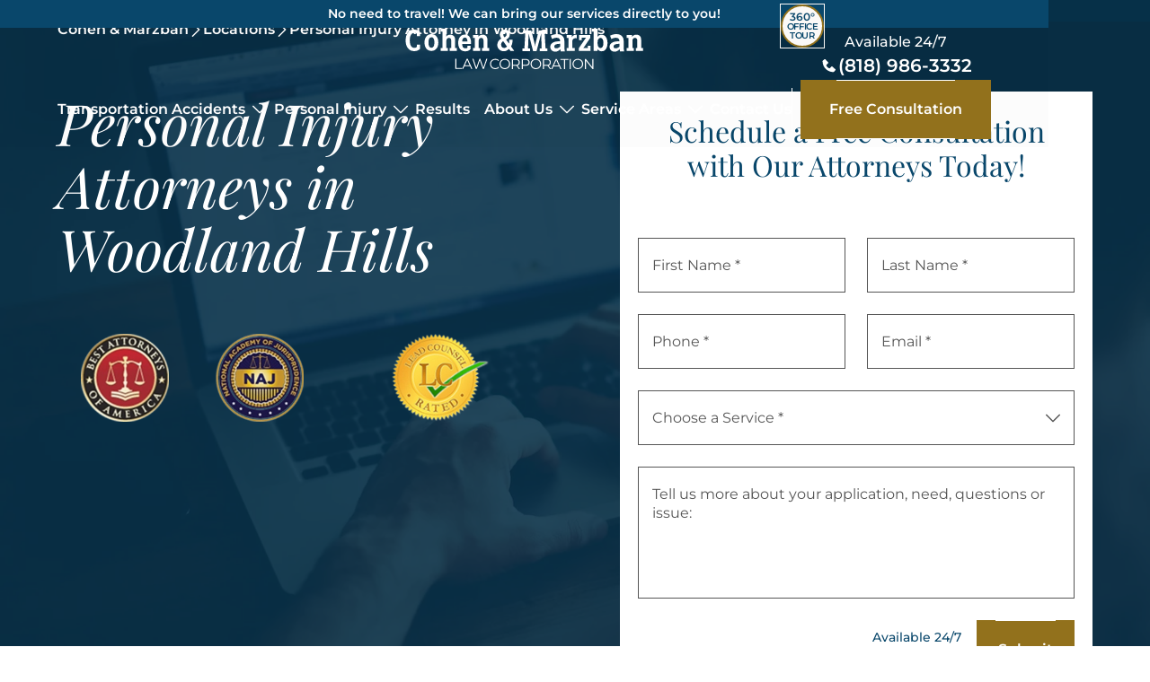

--- FILE ---
content_type: text/html
request_url: https://losangelespersonalinjury.attorney/locations/personal-injury-attorney-in-woodland-hills
body_size: 36750
content:
<!DOCTYPE html><!-- Last Published: Tue Dec 30 2025 14:15:14 GMT+0000 (Coordinated Universal Time) --><html data-wf-domain="losangelespersonalinjury.attorney" data-wf-page="667eb353c35575fa66523fac" data-wf-site="665ecf8130d9c98be45ddcfe" lang="en" data-wf-collection="667eb352c35575fa66523f87" data-wf-item-slug="personal-injury-attorney-in-woodland-hills"><head><meta charset="utf-8"/><title>Personal Injury Attorney in Woodland Hills, CA</title><meta content="Looking for a personal injury attorney in Woodland Hills? Cohen &amp; Marzban offers trusted legal help and free consultations. No fee unless we win your case." name="description"/><meta content="Personal Injury Attorney in Woodland Hills, CA" property="og:title"/><meta content="Looking for a personal injury attorney in Woodland Hills? Cohen &amp; Marzban offers trusted legal help and free consultations. No fee unless we win your case." property="og:description"/><meta content="Personal Injury Attorney in Woodland Hills, CA" property="twitter:title"/><meta content="Looking for a personal injury attorney in Woodland Hills? Cohen &amp; Marzban offers trusted legal help and free consultations. No fee unless we win your case." property="twitter:description"/><meta property="og:type" content="website"/><meta content="summary_large_image" name="twitter:card"/><meta content="width=device-width, initial-scale=1" name="viewport"/><link href="https://cdn.prod.website-files.com/665ecf8130d9c98be45ddcfe/css/bvl-dev.shared.7c35648fe.min.css" rel="stylesheet" type="text/css"/><script type="a92db036ef55dc32ee91bb0d-text/javascript">!function(o,c){var n=c.documentElement,t=" w-mod-";n.className+=t+"js",("ontouchstart"in o||o.DocumentTouch&&c instanceof DocumentTouch)&&(n.className+=t+"touch")}(window,document);</script><link href="https://cdn.prod.website-files.com/665ecf8130d9c98be45ddcfe/66685b8301f51421cddee94e_favicon.png" rel="shortcut icon" type="image/x-icon"/><link href="https://cdn.prod.website-files.com/665ecf8130d9c98be45ddcfe/66685b96544ee4b547173641_webclip.png" rel="apple-touch-icon"/><link href="https://losangelespersonalinjury.attorney/locations/personal-injury-attorney-in-woodland-hills" rel="canonical"/><meta name="format-detection" content="telephone=no">
<style>
  * {
    scrollbar-color: var(--09476b) var(--bg);
    scrollbar-width: thin;
  }
  .eapps-widget-toolbar {
    display: none !important;
  }
  div.eapps-widget {
    z-index: 9999;
  }
  body:has(.header-list.open) .elfsight-app-11eca3e9-1a1c-4a17-9978-e606c5b12b16 {
	display: none !important;
  }
</style>
<script type="a92db036ef55dc32ee91bb0d-text/javascript">
  function firstInputEvent(callback) {
    let notFirst = false
    const f = e => {
      e.currentTarget.removeEventListener(e.type, f)
      if (notFirst) return
      callback()
      notFirst = true
    }
    window.addEventListener('scroll', f, { once: true })
    window.addEventListener('mousemove', f, { once: true })
    window.addEventListener('touchstart', f, { once: true })
  }
  if (!window.location.hostname.includes('.webflow.io')) {
    firstInputEvent(initGTM)
  }

  function initGTM() {
    if (window.gtmDidInit) {
      return false
    }
    window.gtmDidInit = true
    const gtmBody = () => {
      ;(function (w, d, s, l, i) {
        w[l] = w[l] || []
        w[l].push({ 'gtm.start': new Date().getTime(), event: 'gtm.js' })
        var f = d.getElementsByTagName(s)[0],
            j = d.createElement(s),
            dl = l != 'dataLayer' ? '&l=' + l : ''
        j.async = true
        j.src = 'https://www.googletagmanager.com/gtm.js?id=' + i + dl
        f.parentNode.insertBefore(j, f)
      })(window, document, 'script', 'dataLayer', 'GTM-TZ4MRSZ')
    }
    gtmBody()
  }

  const setFavicon = () => {
    const favicon = document.querySelector('link[rel*="icon"]');
    favicon.href = (window.matchMedia('(prefers-color-scheme: dark)').matches)
      ? 'https://cdn.prod.website-files.com/665ecf8130d9c98be45ddcfe/66685cbf0269ca5fcbf43951_favicon--dark-mode.png'
    : 'https://cdn.prod.website-files.com/665ecf8130d9c98be45ddcfe/66685b8301f51421cddee94e_favicon.png';
  };

  setFavicon();
</script><script type="application/ld+json">
    {
      "@context": "https://schema.org",
      "@type": "Product",
      "name": "Personal Injury Attorney in Woodland Hills",
      "url": "https://losangelespersonalinjury.attorney/locations/personal-injury-attorney-in-woodland-hills",
      "brand": {
        "@type": "Brand",
        "name": "Personal Injury Attorney in Woodland Hills"
      },
      "aggregateRating": {
        "@type": "AggregateRating",
        "ratingValue": 4.9,
        "reviewCount": 455,
        "bestRating": 5,
        "worstRating": 1
      },
      "review": {
        "@type": "Review",
        "reviewBody": "The best personal injury firm out there! This team of amazing people did their best to get me what i needed and they were so kind and understanding when it came to any emergency i had.",
        "datePublished": "2024-07-13",
        "author": {
          "@type": "Person",
          "name": "Jason Landaverde"
        },
        "reviewRating": {
          "@type": "Rating",
          "ratingValue": 5
        }
      }
    }
</script></head><body><div class="style w-embed"><style>
  @media screen and (max-width: 767px) {
    :root {
      --h1: 48px;
      --h2: 40px;
      --h3: 24px;
      --h4: 20px;
      --l: 18px;
      --m: 16px;
      --s: 14px;
      --caps: 16px;
    }
  }
  .button {
    position: relative;
  }
  .button::before,
  .button::after {
    content: '';
    position: absolute;
    width: 62%;
    height: 1px;
    background-color: var(--white);
    left: 19%;
  }
  .button::before {
    top: 0;
  }
  .button::after {
    bottom: 0;
  }
  a {
    text-underline-offset: 2px;
  }
  .button-arrow-wrap path {
    transition: fill 0.2s ease-out;
  }
  .button-arrow-wrap:hover path {
    fill: var(--9c791e);
  }
  .button-arrow-wrap:active path {
    fill: #745100;
  }
  .phone-block {
    --phoneColor: var(--white);
  }
  .phone-block__text,
  .phone-block__phone {
    color: var(--phoneColor);
    transition: color 0.2s ease-out;
  }
  .phone-block__icon svg {
    fill: var(--phoneColor);
    transition: fill 0.2s ease-out;
  }
  @media screen and (min-width: 1280px) {
    .footer-address-item__row:hover .footer-address-item__icon {
      animation: up-down-move .8s ease-out infinite;
    }
    .phone-block:hover .phone-block__icon,
    a[href^="tel:"].footer-address-item__row:hover .footer-address-item__icon {
      animation: tilt-shaking .65s ease-out infinite;
    }
    .phone-block:hover {
      --phoneColor: var(--9c791e);
    }
  }
  .why-section:has(.award-block) + section {
    padding-top: 300px;
  }
  @media screen and (max-width: 767px) {
    .why-section:has(.award-block) + section {
      padding-top: 240px;
    }
  }
  @media screen and (min-width: 1280px) {
    .google-marker-pin {
      transition: transform .25s ease-out;
    }
    .google-marker-pin:hover {
      transform: scale(1.1);
    }
  }
  .loader {
    border: 8px solid var(--9c791e);
    border-radius: 50%;
  }
  .loader > .loader-piece {
    width: calc(100% + 16px);
    height: calc(100% + 16px);
    border: 8px solid var(--09476b);
    border-radius: 50%;
    transition: all .3s ease-out;
    clip-path: polygon(50% 50%, 0% 0%, 25% 0%, 25% 0%, 25% 0%, 25% 0%);
    animation: loaderScale 2s infinite linear alternate,
      loaderRotate 1s infinite linear;
  }

  @keyframes loaderScale {
    0% {clip-path: polygon(50% 50%, 0% 0%, 25% 0%, 25% 0%, 25% 0%, 25% 0%)}
    12.5% {clip-path: polygon(50% 50%, 0% 0%, 50% 0%, 50% 0%, 50% 0%, 50% 0%)}
    25% {clip-path: polygon(50% 50%, 0% 0%, 100% 0%, 100% 0%, 100% 0%, 100% 0%)}
    50 {clip-path: polygon(50% 50%, 0% 0%, 100% 0%, 100% 50%, 100% 50%, 100% 50%)}
    62.5% {clip-path: polygon(50% 50%, 0% 0%, 100% 0%, 100% 100%, 100% 100%, 100% 100%)}
    75% {clip-path: polygon(50% 50%, 0% 0%, 100% 0%, 100% 100%, 50% 100%, 50% 100%)}
    100% {clip-path: polygon(50% 50%, 0% 0%, 100% 0%, 100% 100%, 50% 100%, 0% 100%);}
  }

  @keyframes loaderRotate {
    from { transform: rotateZ(0deg) }
    to { transform: rotateZ(360deg) }
  }
  @keyframes tilt-shaking {
    0% { transform: rotate(0deg); }
    25% { transform: rotate(5deg); }
    50% { transform: rotate(0deg); }
    75% { transform: rotate(-5deg); }
    100% { transform: rotate(0deg); }
  }
  @keyframes up-down-move {
    0% { transform: translateY(0px); }
    25% { transform: translateY(1px); }
    50% { transform: translateY(0px); }
    75% { transform: translateY(-2px); }
    100% { transform: translateY(0px); }
  }
  @media screen and (min-width: 1280px) {
    a.breadcrumbs-link {
      transition: color .25s ease-out;
      position: relative;
    }
    a.breadcrumbs-link::before {
      content: '';
      width: 0%;
      height: 1px;
      position: absolute;
      left: 0;
      bottom: 0;
      background-color: var(--9c791e);
      transition: width .25s ease-out;
    }
    a.breadcrumbs-link:hover {
      color: var(--9c791e);
    }
    a.breadcrumbs-link:hover::before {
      width: 100%;
    }
  }
  .services-block-item:has(div.services-block-item__link),
  div.location-cites-item__link {
  	opacity: .7;
    pointer-events: none;
  }
</style></div><div class="text-style w-embed"><style>
  .text-content > *:has(+ *) {
    margin-bottom: 16px;
  }
  .text-content > h1 {
    font-style: italic;
  }
  .text-content > h1:has(+ *) {
    margin-bottom: 24px;
  }
  .text-content > h2:has(+ *) {
    margin-bottom: 24px;
  }
  .text-content > *:not(.w-embed):has(+ h2) {
    margin-bottom: 40px;
  }
  
  .text-content.w-richtext figure:has(+ h2) {
  	margin-bottom: 16px;
  }

    .w-embed:has(.takeaways-target) {
        margin: 60px 0;
    }
  
  .text-content > ul {
    display: flex;
    flex-direction: column;
    row-gap: 8px;
    padding: 0px;
    list-style-type: none;
  }
  .text-content > ul > li {
    padding-left: 34px;
    position: relative;
  }
  .text-content > ul > li::before {
    content: '';
    width: 18px;
    height: 18px;
    background-color: var(--09476b);
    position: absolute;
    left: 0px;
    top: 6px;
  }
  .text-content p,
  .text-content li {
    color: var(--555555);
    font-size: 18px;
    font-weight: 500;
    line-height: 28.8px;
  }
  .text-content a:not(.button, .button-dark) {
    font-size: inherit;
    line-height: inherit;
  }
  .text-content blockquote {
    background-color: var(--bg);
    border: none;
    padding: 16px;
    margin-bottom: 16px !important;
    font-style: italic;
    font-family: 'MontserratL';
    font-weight: 400;
    font-size: var(--m);
    line-height: 160%;
    color: var(--494949);
  }


  @media screen and (min-width: 1280px) {
    .text-content a {
      transition: color .25s ease-out;
    }
    .text-content a:hover {
      color: var(--9c791e);
    }
  }

  .aside-cta__content > .button {
    align-self: stretch;
  }
  table {
    border-collapse: collapse;
    border-spacing: 0;
    table-layout: fixed;
  }

  table.centered-table th,
  table.centered-table td {
    text-align: center;
  }
  
  th:first-child,
  td:first-child {
    padding-left: 16px;
  }
  th:last-child,
  td:last-child {
    padding-right: 16px;
  }
  td,
  th {
    text-align: left;
    padding: 17px 8px;
    border: 1px solid var(--09476b);
    background: #FBF9F7;
    vertical-align: middle;
  }
  th {
    font-size: 24px;
    font-weight: 400;
    color: #09476B;
    font-family: 'PlayfairDisplay';
    line-height: 120%;
  }
  td {
    font-family: 'MontserratL';
    font-weight: 500;
    font-size: var(--m);
    color: var(--494949);
    line-height: 160%;
  }
  *:has(> table) {
    max-width: 100%;
    overflow: auto;
  }
  .inner-cta-content > p:first-child {
    margin-left: 0;
    margin-right: 0;
  }
  .inner-cta-content > p:first-child > strong {
    font-family: PlayfairDisplay, sans-serif;
    font-size: var(--h2);
    font-weight: 400;
    line-height: 67px;
    display: block;
  }
  .inner-cta-content h2 {
  	font-family: Playfair Display;
  	font-size: 32px;
    line-height: 120%;
  }
  @media screen and (max-width: 767px) {
    .inner-cta-content > p:first-child:has(strong) {
      line-height: 48px;
    }
  }
</style></div><div class="style w-embed"><style>
  .number-block {
    counter-reset: titlesCounter;
  }
  .number-block > *:has(+ *) {
    margin-bottom: 16px;
  }
  .number-block > h2:has(+ *) {
    margin-bottom: 24px;
  }
  .number-block > *:has(+ h3) {
    margin-bottom: 32px;
  }
  .number-block > h3 {
    color: var(--494949);
    position: relative;
  }
  .number-block > h3::before {
    counter-increment: titlesCounter;
    content: counter(titlesCounter, decimal-leading-zero);
    position: absolute;
    left: -18px;
    top: -35px;
    font-size: 75px;
    line-height: 75px;
    font-family: 'PlayfairDisplay';
    z-index: -1;
    background: -webkit-linear-gradient(-90deg, #09476B -89.81%, rgba(9, 71, 107, 0) 131.18%);
    -webkit-text-stroke: 3px transparent;
    -webkit-background-clip: text;
    color: #fff;
  }
  .number-block > p {
    color: var(--555555);
  }

  .w-embed:has(.number-block) {
    padding-top: 60px;
  }
  .w-embed:has(.number-block):has(+ *) {
    margin-bottom: 24px;
  }
  .w-embed:has(.icons-target):has(+ *) {
    margin-bottom: 24px;
  }
  .w-embed:has(.number-block):has(+ p) {
    margin-bottom: 16px;
  }
  .w-embed:has(.icons-target):has(+ p) {
    margin-bottom: 16px;
  }
  
  .number-block > ul,
  .list-block {
    display: flex;
    flex-direction: column;
    row-gap: 8px;
    padding: 0px;
    list-style-type: none;
  }
  .number-block > ul > li,
  .list-block > .list-item {
    padding-left: 34px;
    position: relative;
  }
  .number-block > ul > li::before,
  .list-block > .list-item::before {
    content: '';
    width: 18px;
    height: 18px;
    background-color: var(--09476b);
    position: absolute;
    left: 0px;
    top: 6px;
  }
  .list-item__title {
    font-family: PlayfairDisplay;
    font-size: 24px;
    font-weight: 400;
    line-height: 28.8px;
  }
  .list-item__content {
    padding-top: 8px;
  }
  .list-item__content > *:has(+ *) {
    margin-bottom: 8px;
  }
  .text-content > *:has(+ .cta-target) {
    margin-bottom: 60px;
  }
  .cta-target:has(+ *) {
    margin-bottom: 60px;
  }
  .w-richtext-figure-type-image {
  	margin-top: 30px;
  	margin-bottom: 30px !important;
  }
  .inner-cta-content > h2 {
    font-family: PlayfairDisplay;
    font-size: 32px;
    font-weight: 400;
    line-height: 38.4px;
    text-align: center;
    color: #fff;
  }
  .inner-cta-content > h2:has(+ *) {
    margin-bottom: 24px;
  }
  .text-content .inner-cta-content > p {
    color: #fff;
  }


  .icons-list {
    padding: 0px;
    display: flex;
    flex-direction: column;
    row-gap: 16px;
  } 
  .icons-item {
    position: relative;
    padding-left: 40px;
  }
  .icons-item__icon {
    width: 24px;
    height: 24px;
    position: absolute;
    top: 5px;
    left: 0;
  }
  .icons-item__title {
    font-size: var(--h4);
    line-height: 29px;
  }
  .icons-item__content {
    padding-top: 8px;
  }
  .icons-item__content > *:has(+ *) {
    margin-bottom: 8px;
  }
  .min-hero__content {
    width: auto;
    margin-bottom: 60px;
  }
  @media screen and (min-width: 1280px) {
    .text-content a.button {
      transition: color .25s ease-out, background-color .25s ease-out;
    }
    .text-content a.button:hover {
      color: #fff;
    }
    .blog-content-section .phone-block {
      transition: transform .25s ease-out;
    }
    [class*="cta"] .phone-block:hover {
      --phoneColor: #fff;
      transform: scale(1.05);
    }
  }
  .icons-item__title > a {
    font-weight: 400;
    text-decoration-thickness: 1px;
    text-underline-offset: 3px;
  }
  .review-target {
  	margin: 20px 0;
    padding: 20px;
    background-color: var(--bg);
  }
  .review-target .reviews-header {
    margin-bottom: 24px;
  }
  .review-target .reviews-header__subtitle {
    margin-bottom: 0;
  }
  .review-target .reviews-btn-wrap {
    padding-top: 10px;
  }
  @media screen and (min-width: 1280px) {
    .review-target .reviews-btn-wrap .button-dark {
      transition: color .3s ease-out, background-color .3s ease-out;
    }
    .review-target .reviews-btn-wrap .button-dark:hover {
      color: #fff;
    }
  }
  
  .cta-target {
  	margin: 20px 0;
  }
  
  .results-target {
  	overflow: hidden;
  }
</style></div><header class="header"><div class="style w-embed"><style>
  @media screen and (max-width: 1279px) {
    .header-burger-wrap.open span:first-child {
      transform:  translateY(11px) rotateZ(45deg);
    }
    .header-burger-wrap span:nth-child(2) {
      transition: width .3s ease-out;
    }
    .header-burger-wrap.open span:nth-child(2) {
      width: 0%;
    }
    .header-burger-wrap.open span:last-child {
      transform: translateY(-11px) rotateZ(-45deg);
    }
    .header-burger-wrap span {
      transition: transform .3s ease-out;
    }
    .header-buttons .button {
      display: none;
    }
    .header-buttons .phone-block .phone-block__text {
      font-size: 14px;
    }
    .header-buttons .phone-block .phone-block__phone {
      font-size: 18px;
    }
    .header-item__arrow {
      transform: rotateZ(-90deg);
    }
    .header-item__arrow path {
      fill: #09476B;
    }
    .header-list,
    .header-overlay {
      height: calc(var(--innerHeight) - 95px);
    }
    .header-list:has(.open) .header-back__arrow {
      width: 16px;
    }
    .header-list:has(.open) .header-back__button {
      padding-left: 21px;
    }
    .header-list-footer .button {
      width: 100%;
      text-align: center;
    }
    .header {
      --submenuLeftPadding: 48px;
    }
    .header-item[data-submenu].open .header-submenu-wrap,
    .header-item[data-submenu].open .header-submenu-min {
      left: var(--submenuLeftPadding);
      right: 0;
      z-index: 1;
    }
    .header-list {
      transition: left .35s linear;
    }
    .header-overlay {
      transition: right .35s linear, opacity .25s ease-out;
      opacity: 0;
    }
    .header-list.open {
      left: 0;
    }
    .header-list.open + .header-overlay {
      right: 0;
      opacity: 1;
    }
    .header-mobile-logo path {
      transition: fill 0.25s ease-out;
    }
    .header.active .header-mobile-logo path {
      fill: #656565;
    }
  }

  @media screen and (max-width: 991px) {
    .header {
      --submenuLeftPadding: 32px;
    }
  }
  @media screen and (max-width: 767px) {
    .header {
      --submenuLeftPadding: 24px;
    }
  }
  @media screen and (max-width: 479px) {
    .header {
      --submenuLeftPadding: 16px;
    }
  }
  .header .header-buttons::before {
    transition: background-color 0.25s ease-out;
  }
  .header {
    transition: background-color 0.25s ease-out, transform .25s ease-out;
  }
  .header.active .phone-block {
    --phoneColor: var(--09476b);
  }
  .header.active {
    background-color: var(--white);
    box-shadow: 0 2px 5px rgba(0,0,0,.25);
  }

  @media screen and (min-width: 1280px) {
    .header-item__arrow {
      top: calc(50% - 8px);
    }
    .header-item:nth-child(2) .header-item__link {
      padding-left: 0;
    }
    .header-item:nth-last-child(2) .header-item__link {
      padding-right: 0;
    }
    .header-buttons {
      position: relative;
    }
    .header-buttons::before {
      content: '';
      position: absolute;
      width: 1px;
      height: 48px;
      left: 0;
      top: 9px;
      background-color: var(--white);
    }
    .header-item:has(.header-item__arrow) .header-item__link {
      padding-right: 0px;
    }
    .header-item:has(.header-item__arrow) {
      padding-right: 8px;
    }
    .header:hover,
    .header:focus-within {
      background-color: var(--white);
      box-shadow: 0 2px 5px rgba(0,0,0,.25);
    }
    .header-item__link {
      transition: color 0.2s ease-out;
    }
    .header-item__arrow path {
      transition: fill 0.2s ease-out;
    }
    .header:hover .header-item__arrow path,
    .header:focus-within .header-item__arrow path,
    .header.active .header-item__arrow path {
      fill: var(--09476b);
    }
    .header:hover .header-item__link,
    .header:focus-within .header-item__link,
    .header.active .header-item__link {
      color: var(--09476b);
    }
    .header:hover .phone-block,
    .header:focus-within .phone-block,
    .header.active .phone-block {
      --phoneColor: var(--09476b);
    }
    .header .header-top__logo path {
      transition: fill 0.2s ease-out;
    }
    .header:hover .header-top__logo path,
    .header:focus-within .header-top__logo path,
    .header.active .header-top__logo path {
      fill: #656565;
    }
    .header:hover .header-buttons::before,
    .header:focus-within .header-buttons::before,
    .header.active .header-buttons::before {
      background-color: var(--09476b);
    }

    .header-submenu-wrap,
    .header-submenu-min {
      top: calc(100% - 9px);
    }
    .header-submenu-item:not(:first-child)::before {
      content: '';
      width: 1px;
      background-color: #C4C4C4;
      display: block;
    }
    .header-submenu-item:first-child .header-submenu__links {
      margin: 0;
    }
    .header-submenu-wrap,
    .header-submenu-min {
      pointer-events: none;
      opacity: 0;
      transform: translateY(-10px);
      transition: transform 0.25s ease-out, opacity 0.25s ease-out;
    }
    .header-item[data-submenu]:hover .header-submenu-wrap,
    .header-item[data-submenu]:hover .header-submenu-min,
    .header-item[data-submenu]:focus-within .header-submenu-wrap,
    .header-item[data-submenu]:focus-within .header-submenu-min{
      opacity: 1;
      transform: translateY(0);
      pointer-events: auto;
    }
    .header-item__arrow {
      transition: transform .35s ease-out;
    }
    .header-item[data-submenu]:hover .header-item__arrow {
      transform: rotateZ(180deg);
    }
    .header:has(.header-item:hover) .header-item:not(:hover) > .header-item__link {
      color: var(--494949);
    }
    .header:has(.header-item:hover) .header-item:not(:hover) > .header-item__arrow path {
      fill: var(--494949);
    }

    .header-buttons .phone-block {
        position: absolute;
        top: -50px;
    }
  }
  @media screen and (min-width: 1310px) and (max-width: 1439px) {
    .header-nav,
    .header-buttons {
      column-gap: 24px;
    }
    .header-buttons {
      padding-left: 20px;
    }
  }

  body:has(.main-static) .header {
    background-color: #fff;
    box-shadow: 0 2px 5px rgba(0,0,0,.25);
  }
  body:has(.main-static) .header .phone-block {
    --phoneColor: var(--09476b);
  }

  body:has(.main-static) .header .header-mobile-logo path {
    fill: #656565;
  }
  body:has(.main-static) {
    padding-top: 100px;
  }
  @media screen and (max-width: 461px) {
    body:has(.main-static) {
      padding-top: 115px;
    }
  }
  @media screen and (min-width: 1280px) {
    body:has(.main-static) {
      padding-top: 188px;
    }
    body:has(.main-static) .header .header-buttons::before {
      background-color: var(--09476b);
    }
    body:has(.main-static) .header .header-item__arrow path {
      fill: var(--09476b);
    }
    body:has(.main-static) .header .header-item__link {
      color: var(--09476b);
    }
    body:has(.main-static) .header .phone-block {
      --phoneColor: var(--09476b);
    }
    body:has(.main-static) .header .header-top__logo path {
      fill: #656565;
    }
    body:has(.main-static) .header .phone-block:hover,
    .header .phone-block:hover {
      --phoneColor: var(--9c791e);
    }
  }
  .header-submenu__links-item:has(div.header-submenu__link) {
    display: none;
  }
  @media screen and (max-width: 461px) {
    .header-list, .header-overlay {
      height: calc(var(--innerHeight) - 115px);
    }
  }
  @media screen and (max-width: 330px) {
    .header .phone-block .phone-block__phone {
      font-size: 16px;
    }
  }
  .header-top__tour-btn span {
    text-transform: uppercase;
    letter-spacing: -.04em;
    font-weight: 600;
    font-size: 10px;
    line-height: 10px;
  }
  .header:not([style=""]) .header-top__tour-btn {
    transform: translateY(-50%);
  }
  .header:not([style]) .header-top__tour-btn {
    transform: translateY(0);
  }
</style></div><div class="header-top"><div class="header-top__text">No need to travel! We can bring our services directly to you!</div><a aria-label="home page link" href="/" class="header-top__logo-link w-inline-block"><div class="header-top__logo w-embed"><svg width="267" height="46" viewBox="0 0 267 46" fill="none" xmlns="http://www.w3.org/2000/svg">
<path d="M162.5 21.292C162.5 20.14 162.8 19.108 163.4 18.196C164.024 17.284 164.996 16.552 166.316 16C167.636 15.424 169.328 15.1 171.392 15.028L174.308 14.92V17.764L171.68 17.908C170.456 18.004 169.496 18.196 168.8 18.484C168.104 18.772 167.612 19.12 167.324 19.528C167.036 19.912 166.892 20.332 166.892 20.788C166.892 21.436 167.096 21.952 167.504 22.336C167.936 22.696 168.476 22.876 169.124 22.876C170.036 22.876 170.9 22.648 171.716 22.192C172.556 21.736 173.3 21.136 173.948 20.392V23.308C173.348 24.268 172.52 25.06 171.464 25.684C170.408 26.284 169.232 26.584 167.936 26.584C166.952 26.584 166.052 26.368 165.236 25.936C164.42 25.504 163.76 24.892 163.256 24.1C162.752 23.308 162.5 22.372 162.5 21.292ZM163.076 8.692C163.964 8.236 165.044 7.84 166.316 7.504C167.612 7.168 168.932 7 170.276 7C171.812 7 173.168 7.288 174.344 7.864C175.52 8.416 176.444 9.244 177.116 10.348C177.812 11.452 178.16 12.82 178.16 14.452V21.724C178.16 22.228 178.172 22.684 178.196 23.092C178.244 23.5 178.316 23.968 178.412 24.496L178.7 26.188H174.128L173.408 22.588V14.776C173.408 13.552 173.084 12.628 172.436 12.004C171.812 11.38 170.864 11.068 169.592 11.068C168.608 11.068 167.684 11.212 166.82 11.5C165.956 11.764 165.164 12.088 164.444 12.472L163.076 8.692Z" fill="white"/>
<path d="M228.5 21.292C228.5 20.14 228.8 19.108 229.4 18.196C230.024 17.284 230.996 16.552 232.316 16C233.636 15.424 235.328 15.1 237.392 15.028L240.308 14.92V17.764L237.68 17.908C236.456 18.004 235.496 18.196 234.8 18.484C234.104 18.772 233.612 19.12 233.324 19.528C233.036 19.912 232.892 20.332 232.892 20.788C232.892 21.436 233.096 21.952 233.504 22.336C233.936 22.696 234.476 22.876 235.124 22.876C236.036 22.876 236.9 22.648 237.716 22.192C238.556 21.736 239.3 21.136 239.948 20.392V23.308C239.348 24.268 238.52 25.06 237.464 25.684C236.408 26.284 235.232 26.584 233.936 26.584C232.952 26.584 232.052 26.368 231.236 25.936C230.42 25.504 229.76 24.892 229.256 24.1C228.752 23.308 228.5 22.372 228.5 21.292ZM229.076 8.692C229.964 8.236 231.044 7.84 232.316 7.504C233.612 7.168 234.932 7 236.276 7C237.812 7 239.168 7.288 240.344 7.864C241.52 8.416 242.444 9.244 243.116 10.348C243.812 11.452 244.16 12.82 244.16 14.452V21.724C244.16 22.228 244.172 22.684 244.196 23.092C244.244 23.5 244.316 23.968 244.412 24.496L244.7 26.188H240.128L239.408 22.588V14.776C239.408 13.552 239.084 12.628 238.436 12.004C237.812 11.38 236.864 11.068 235.592 11.068C234.608 11.068 233.684 11.212 232.82 11.5C231.956 11.764 231.164 12.088 230.444 12.472L229.076 8.692Z" fill="white"/>
<path d="M11.076 25.976C8.088 25.976 5.712 24.896 4.02 22.736C2.328 20.54 1.5 17.624 1.5 13.952C1.5 10.316 2.364 7.4 4.056 5.24C5.784 3.08 8.124 2 11.076 2C13.776 2 15.9 2.864 17.484 4.592V9.2H13.92V6.716C13.344 5.996 12.408 5.636 11.076 5.636C8.016 5.636 6.108 8.588 6.108 13.916C6.108 19.28 7.98 22.34 11.112 22.34C12.372 22.34 13.308 21.98 13.92 21.296V18.704H17.484V23.456C15.864 25.148 13.704 25.976 11.076 25.976Z" fill="white"/>
<path d="M30.168 25.72C27.756 25.72 25.884 24.856 24.516 23.128C23.184 21.364 22.5 19.132 22.5 16.36C22.5 13.588 23.184 11.356 24.552 9.628C25.92 7.864 27.828 7 30.276 7C32.652 7 34.524 7.864 35.856 9.628C37.224 11.392 37.908 13.624 37.908 16.36C37.908 19.132 37.224 21.364 35.856 23.128C34.488 24.856 32.58 25.72 30.168 25.72ZM30.132 22.192C32.4 22.192 33.516 20.248 33.516 16.36C33.516 12.472 32.436 10.528 30.276 10.528C28.044 10.528 26.928 12.472 26.928 16.36C26.928 20.248 28.008 22.192 30.132 22.192Z" fill="white"/>
<path d="M48.492 25.732H40.5V22.528H42.516V4.168H40.5V1H46.8V7.768C46.8 8.704 46.764 9.388 46.728 9.82C47.628 8.344 49.14 7.624 51.228 7.624C54.288 7.624 56.52 9.604 56.52 13.204V22.528H58.536V25.732H50.544V22.528H52.236V14.212C52.236 12.232 51.192 11.188 49.644 11.188C48.06 11.188 46.836 12.484 46.836 14.356V22.528H48.492V25.732Z" fill="white"/>
<path d="M67.6882 26.2C62.7922 26.2 60.0202 22.528 60.0202 16.804C60.0202 14.032 60.6682 11.8 61.9642 10.108C63.2602 8.416 65.0602 7.552 67.4002 7.552C69.5962 7.552 71.2881 8.344 72.4762 9.964C73.6642 11.548 74.2402 13.564 74.2402 16.048C74.2402 16.84 74.2402 17.452 74.2042 17.92H64.4122C64.4842 21.232 65.6722 22.888 67.9402 22.888C68.9122 22.888 69.6682 22.672 70.2082 22.24V19.936H73.6642V23.86C72.2602 25.408 70.2442 26.2 67.6882 26.2ZM64.4122 15.148H70.2802C70.2082 12.268 69.2722 10.828 67.4722 10.828C65.4922 10.828 64.5202 12.52 64.4122 15.148Z" fill="white"/>
<path d="M84.4577 25.732H76.4657V22.528H78.4817V11.188H76.4657V8.02H82.4417V8.452C82.4417 9.208 82.4417 9.748 82.4057 10.108C83.1617 8.776 84.8537 7.624 87.1577 7.624C90.2897 7.624 92.4857 9.604 92.4857 13.204V22.528H94.5017V25.732H86.5097V22.528H88.2017V14.212C88.2017 12.304 87.1217 11.188 85.5737 11.188C83.9897 11.188 82.7657 12.52 82.7657 14.356V22.528H84.4577V25.732Z" fill="white"/>
<path d="M120.5 13.196L120.348 16.364C120.132 17.984 119.628 19.46 118.836 20.72L122.292 25.652H118.08L116.568 23.528C114.876 25.22 112.896 26.084 110.7 26.084C108.576 26.084 106.848 25.4 105.516 24.032C104.184 22.664 103.5 21.008 103.5 19.064C103.5 16.076 104.976 13.7 107.964 11.972C106.848 10.424 106.308 8.912 106.308 7.4C106.272 5.852 106.812 4.556 107.856 3.548C108.936 2.504 110.304 2 111.96 2C115.236 2 117.468 4.196 117.468 7.328C117.468 9.884 115.848 11.972 113.4 13.124L116.424 17.444C116.676 16.688 116.784 16.004 116.82 15.392C116.892 14.492 116.892 13.736 116.856 13.196H120.5ZM112.068 5.06C110.916 5.06 110.124 6.104 110.16 7.436C110.16 8.552 110.592 9.596 111.456 10.532C113.04 9.848 113.832 8.768 113.832 7.364C113.832 6.032 113.076 5.06 112.068 5.06ZM111.132 22.448C112.356 22.448 113.4 21.908 114.3 20.864L110.052 14.852C108.54 15.824 107.784 17.156 107.784 18.776C107.784 20.936 109.08 22.448 111.132 22.448Z" fill="white"/>
<path d="M139.996 26.112H131.5V22.944H133.696L134.632 6.168H132.292V3H141.4L145.072 17.724C145.252 18.48 145.396 19.56 145.504 21H145.576C145.684 19.56 145.828 18.444 146.008 17.688L149.644 3H158.608V6.168H156.268L157.204 22.944H159.364V26.112H150.688V22.944H152.884L152.416 8.868C152.38 8.256 152.416 7.392 152.524 6.276H152.452L147.196 26.04H143.416L138.268 6.24H138.196C138.268 7.464 138.304 8.328 138.268 8.832L137.764 22.944H139.996V26.112Z" fill="white"/>
<path d="M189.652 25.732H180.688V22.528H182.704V11.188H180.688V8.02H186.52V8.632C186.52 9.064 186.484 10.324 186.484 10.9C187.096 9.028 188.608 7.696 190.732 7.696C191.272 7.696 191.704 7.768 192.028 7.876V11.8C191.668 11.62 191.164 11.548 190.48 11.548C188.32 11.548 186.988 13.024 186.988 15.22V22.528H189.652V25.732Z" fill="white"/>
<path d="M207.343 25.732H194.275L194.311 22.636L200.899 12.952L202.195 11.116H197.623V13.672H194.599V8.02H207.091V11.116L200.575 20.728L199.207 22.6H204.283V20.044H207.343V25.732Z" fill="white"/>
<path d="M219.694 26.164C217.534 26.164 215.95 25.264 214.906 23.464C214.942 23.896 214.942 24.508 214.942 25.336V25.732H210.874V4.168H208.822V1H215.194V7.912C215.194 8.236 215.122 8.956 215.014 10.072C215.734 8.776 217.318 7.66 219.586 7.66C221.638 7.66 223.258 8.524 224.41 10.252C225.598 11.944 226.174 14.176 226.174 16.876C226.174 19.612 225.598 21.844 224.482 23.572C223.366 25.3 221.746 26.164 219.694 26.164ZM218.398 22.528C220.522 22.528 221.638 20.44 221.638 16.876C221.638 13.312 220.45 11.224 218.398 11.224C216.166 11.224 215.05 13.096 215.05 16.876C215.05 20.584 216.238 22.528 218.398 22.528Z" fill="white"/>
<path d="M255.598 25.732H247.606V22.528H249.622V11.188H247.606V8.02H253.582V8.452C253.582 9.208 253.582 9.748 253.546 10.108C254.302 8.776 255.994 7.624 258.298 7.624C261.43 7.624 263.626 9.604 263.626 13.204V22.528H265.642V25.732H257.65V22.528H259.342V14.212C259.342 12.304 258.262 11.188 256.714 11.188C255.13 11.188 253.906 12.52 253.906 14.356V22.528H255.598V25.732Z" fill="white"/>
<path d="M56.7193 45.784V34.584H57.9033V44.76H64.1753V45.784H56.7193Z" fill="white"/>
<path d="M64.3492 45.784L69.4692 34.584H70.6372L75.7572 45.784H74.5092L69.8052 35.272H70.2852L65.5812 45.784H64.3492ZM66.3652 42.792L66.7172 41.832H73.2292L73.5812 42.792H66.3652Z" fill="white"/>
<path d="M79.5758 45.784L75.7998 34.584H77.0158L80.5518 45.128H79.9438L83.5918 34.584H84.6798L88.2798 45.128H87.7038L91.2718 34.584H92.4078L88.6318 45.784H87.3838L83.9438 35.784H84.2638L80.8078 45.784H79.5758Z" fill="white"/>
<path d="M101.264 45.976C100.421 45.976 99.6425 45.8373 98.9278 45.56C98.2132 45.272 97.5945 44.872 97.0718 44.36C96.5492 43.848 96.1385 43.2453 95.8398 42.552C95.5518 41.8587 95.4078 41.1013 95.4078 40.28C95.4078 39.4587 95.5518 38.7013 95.8398 38.008C96.1385 37.3147 96.5492 36.712 97.0718 36.2C97.6052 35.688 98.2292 35.2933 98.9438 35.016C99.6585 34.728 100.437 34.584 101.28 34.584C102.091 34.584 102.853 34.7227 103.568 35C104.283 35.2667 104.885 35.672 105.376 36.216L104.624 36.968C104.165 36.4987 103.659 36.1627 103.104 35.96C102.549 35.7467 101.952 35.64 101.312 35.64C100.64 35.64 100.016 35.7573 99.4398 35.992C98.8638 36.216 98.3625 36.5413 97.9358 36.968C97.5092 37.384 97.1732 37.8747 96.9278 38.44C96.6932 38.9947 96.5758 39.608 96.5758 40.28C96.5758 40.952 96.6932 41.5707 96.9278 42.136C97.1732 42.6907 97.5092 43.1813 97.9358 43.608C98.3625 44.024 98.8638 44.3493 99.4398 44.584C100.016 44.808 100.64 44.92 101.312 44.92C101.952 44.92 102.549 44.8133 103.104 44.6C103.659 44.3867 104.165 44.0453 104.624 43.576L105.376 44.328C104.885 44.872 104.283 45.2827 103.568 45.56C102.853 45.8373 102.085 45.976 101.264 45.976Z" fill="white"/>
<path d="M111.921 45.976C111.079 45.976 110.295 45.8373 109.569 45.56C108.855 45.272 108.231 44.872 107.697 44.36C107.175 43.8373 106.764 43.2347 106.465 42.552C106.177 41.8587 106.033 41.1013 106.033 40.28C106.033 39.4587 106.177 38.7067 106.465 38.024C106.764 37.3307 107.175 36.728 107.697 36.216C108.231 35.6933 108.855 35.2933 109.569 35.016C110.284 34.728 111.068 34.584 111.921 34.584C112.764 34.584 113.543 34.728 114.257 35.016C114.972 35.2933 115.591 35.688 116.113 36.2C116.647 36.712 117.057 37.3147 117.345 38.008C117.644 38.7013 117.793 39.4587 117.793 40.28C117.793 41.1013 117.644 41.8587 117.345 42.552C117.057 43.2453 116.647 43.848 116.113 44.36C115.591 44.872 114.972 45.272 114.257 45.56C113.543 45.8373 112.764 45.976 111.921 45.976ZM111.921 44.92C112.593 44.92 113.212 44.808 113.777 44.584C114.353 44.3493 114.849 44.024 115.265 43.608C115.692 43.1813 116.023 42.6907 116.257 42.136C116.492 41.5707 116.609 40.952 116.609 40.28C116.609 39.608 116.492 38.9947 116.257 38.44C116.023 37.8747 115.692 37.384 115.265 36.968C114.849 36.5413 114.353 36.216 113.777 35.992C113.212 35.7573 112.593 35.64 111.921 35.64C111.249 35.64 110.625 35.7573 110.049 35.992C109.473 36.216 108.972 36.5413 108.545 36.968C108.129 37.384 107.799 37.8747 107.553 38.44C107.319 38.9947 107.201 39.608 107.201 40.28C107.201 40.9413 107.319 41.5547 107.553 42.12C107.799 42.6853 108.129 43.1813 108.545 43.608C108.972 44.024 109.473 44.3493 110.049 44.584C110.625 44.808 111.249 44.92 111.921 44.92Z" fill="white"/>
<path d="M119.807 45.88V34.68H123.999C124.949 34.68 125.765 34.8347 126.447 35.144C127.13 35.4427 127.653 35.88 128.015 36.456C128.389 37.0213 128.575 37.7093 128.575 38.52C128.575 39.3093 128.389 39.992 128.015 40.568C127.653 41.1333 127.13 41.5707 126.447 41.88C125.765 42.1787 124.949 42.328 123.999 42.328H120.463L120.991 41.784V45.88H119.807ZM127.455 45.88L124.575 41.816H125.855L128.751 45.88H127.455ZM120.991 41.88L120.463 41.32H123.967C125.087 41.32 125.935 41.0747 126.511 40.584C127.098 40.0933 127.391 39.4053 127.391 38.52C127.391 37.624 127.098 36.9307 126.511 36.44C125.935 35.9493 125.087 35.704 123.967 35.704H120.463L120.991 35.144V41.88Z" fill="white"/>
<path d="M130.73 45.88V34.68H134.922C135.871 34.68 136.687 34.8347 137.37 35.144C138.053 35.4427 138.575 35.88 138.938 36.456C139.311 37.0213 139.498 37.7093 139.498 38.52C139.498 39.3093 139.311 39.992 138.938 40.568C138.575 41.1333 138.053 41.5707 137.37 41.88C136.687 42.1893 135.871 42.344 134.922 42.344H131.386L131.914 41.784V45.88H130.73ZM131.914 41.88L131.386 41.304H134.89C136.01 41.304 136.858 41.064 137.434 40.584C138.021 40.0933 138.314 39.4053 138.314 38.52C138.314 37.624 138.021 36.9307 137.434 36.44C136.858 35.9493 136.01 35.704 134.89 35.704H131.386L131.914 35.144V41.88Z" fill="white"/>
<path d="M146.47 45.976C145.628 45.976 144.844 45.8373 144.118 45.56C143.404 45.272 142.78 44.872 142.246 44.36C141.724 43.8373 141.313 43.2347 141.014 42.552C140.726 41.8587 140.582 41.1013 140.582 40.28C140.582 39.4587 140.726 38.7067 141.014 38.024C141.313 37.3307 141.724 36.728 142.246 36.216C142.78 35.6933 143.404 35.2933 144.118 35.016C144.833 34.728 145.617 34.584 146.47 34.584C147.313 34.584 148.092 34.728 148.806 35.016C149.521 35.2933 150.14 35.688 150.662 36.2C151.196 36.712 151.606 37.3147 151.894 38.008C152.193 38.7013 152.342 39.4587 152.342 40.28C152.342 41.1013 152.193 41.8587 151.894 42.552C151.606 43.2453 151.196 43.848 150.662 44.36C150.14 44.872 149.521 45.272 148.806 45.56C148.092 45.8373 147.313 45.976 146.47 45.976ZM146.47 44.92C147.142 44.92 147.761 44.808 148.326 44.584C148.902 44.3493 149.398 44.024 149.814 43.608C150.241 43.1813 150.572 42.6907 150.806 42.136C151.041 41.5707 151.158 40.952 151.158 40.28C151.158 39.608 151.041 38.9947 150.806 38.44C150.572 37.8747 150.241 37.384 149.814 36.968C149.398 36.5413 148.902 36.216 148.326 35.992C147.761 35.7573 147.142 35.64 146.47 35.64C145.798 35.64 145.174 35.7573 144.598 35.992C144.022 36.216 143.521 36.5413 143.094 36.968C142.678 37.384 142.348 37.8747 142.102 38.44C141.868 38.9947 141.75 39.608 141.75 40.28C141.75 40.9413 141.868 41.5547 142.102 42.12C142.348 42.6853 142.678 43.1813 143.094 43.608C143.521 44.024 144.022 44.3493 144.598 44.584C145.174 44.808 145.798 44.92 146.47 44.92Z" fill="white"/>
<path d="M154.356 45.88V34.68H158.548C159.497 34.68 160.313 34.8347 160.996 35.144C161.679 35.4427 162.201 35.88 162.564 36.456C162.937 37.0213 163.124 37.7093 163.124 38.52C163.124 39.3093 162.937 39.992 162.564 40.568C162.201 41.1333 161.679 41.5707 160.996 41.88C160.313 42.1787 159.497 42.328 158.548 42.328H155.012L155.54 41.784V45.88H154.356ZM162.004 45.88L159.124 41.816H160.404L163.3 45.88H162.004ZM155.54 41.88L155.012 41.32H158.516C159.636 41.32 160.484 41.0747 161.06 40.584C161.647 40.0933 161.94 39.4053 161.94 38.52C161.94 37.624 161.647 36.9307 161.06 36.44C160.484 35.9493 159.636 35.704 158.516 35.704H155.012L155.54 35.144V41.88Z" fill="white"/>
<path d="M163.487 45.88L168.607 34.68H169.775L174.895 45.88H173.647L168.943 35.368H169.423L164.719 45.88H163.487ZM165.503 42.888L165.855 41.928H172.367L172.719 42.888H165.503Z" fill="white"/>
<path d="M177.721 45.88V35.704H173.785V34.68H182.841V35.704H178.905V45.88H177.721Z" fill="white"/>
<path d="M184.092 45.88V34.68H185.276V45.88H184.092Z" fill="white"/>
<path d="M193.176 45.976C192.334 45.976 191.55 45.8373 190.824 45.56C190.11 45.272 189.486 44.872 188.952 44.36C188.43 43.8373 188.019 43.2347 187.72 42.552C187.432 41.8587 187.288 41.1013 187.288 40.28C187.288 39.4587 187.432 38.7067 187.72 38.024C188.019 37.3307 188.43 36.728 188.952 36.216C189.486 35.6933 190.11 35.2933 190.824 35.016C191.539 34.728 192.323 34.584 193.176 34.584C194.019 34.584 194.798 34.728 195.512 35.016C196.227 35.2933 196.846 35.688 197.368 36.2C197.902 36.712 198.312 37.3147 198.6 38.008C198.899 38.7013 199.048 39.4587 199.048 40.28C199.048 41.1013 198.899 41.8587 198.6 42.552C198.312 43.2453 197.902 43.848 197.368 44.36C196.846 44.872 196.227 45.272 195.512 45.56C194.798 45.8373 194.019 45.976 193.176 45.976ZM193.176 44.92C193.848 44.92 194.467 44.808 195.032 44.584C195.608 44.3493 196.104 44.024 196.52 43.608C196.947 43.1813 197.278 42.6907 197.512 42.136C197.747 41.5707 197.864 40.952 197.864 40.28C197.864 39.608 197.747 38.9947 197.512 38.44C197.278 37.8747 196.947 37.384 196.52 36.968C196.104 36.5413 195.608 36.216 195.032 35.992C194.467 35.7573 193.848 35.64 193.176 35.64C192.504 35.64 191.88 35.7573 191.304 35.992C190.728 36.216 190.227 36.5413 189.8 36.968C189.384 37.384 189.054 37.8747 188.808 38.44C188.574 38.9947 188.456 39.608 188.456 40.28C188.456 40.9413 188.574 41.5547 188.808 42.12C189.054 42.6853 189.384 43.1813 189.8 43.608C190.227 44.024 190.728 44.3493 191.304 44.584C191.88 44.808 192.504 44.92 193.176 44.92Z" fill="white"/>
<path d="M201.062 45.88V34.68H202.038L209.766 44.408H209.254V34.68H210.422V45.88H209.446L201.734 36.152H202.246V45.88H201.062Z" fill="white"/>
</svg></div></a><div class="header-top__tour-container"><button data-frame="https://www.google.com/maps/embed?pb=!4v1718637270778!6m8!1m7!1sCAoSLEFGMVFpcE0wTXh4SWdpOFk0aUpLWkJwSDdFT3hlYmE5UVFCbm1yTlNRX25Q!2m2!1d34.155906051575!2d-118.48186363236!3f3.44!4f-12.260000000000005!5f0.6377589104318033" class="header-top__tour-btn"><strong>360°</strong><span>Office Tour</span></button></div></div><div class="container"><nav class="header-nav"><a aria-label="home page link" href="/" class="header-mobile-logo w-inline-block"><div class="header-mobile-logo__icon w-embed"><svg width="75" height="26" viewBox="0 0 75 26" fill="none" xmlns="http://www.w3.org/2000/svg">
<path d="M10.0188 25.3473C6.91472 25.3473 4.44642 24.2275 2.68869 21.9879C0.930966 19.7111 0.0708008 16.6877 0.0708008 12.8805C0.0708008 9.11055 0.968364 6.08715 2.72609 3.84761C4.52122 1.60806 6.95212 0.488281 10.0188 0.488281C12.8237 0.488281 15.0302 1.3841 16.6757 3.17574V7.95344H12.9733V5.37796C12.3749 4.63145 11.4025 4.25819 10.0188 4.25819C6.83993 4.25819 4.85781 7.31891 4.85781 12.8431C4.85781 18.4047 6.80253 21.5774 10.0562 21.5774C11.3651 21.5774 12.3375 21.2041 12.9733 20.4949V17.8075H16.6757V22.7345C14.9928 24.4888 12.7489 25.3473 10.0188 25.3473Z" fill="#fff"/>
<path d="M39.758 12.0966L39.6001 15.3813C39.3757 17.0609 38.8521 18.5913 38.0293 19.8977L41.6196 25.0113H37.244L35.6732 22.8091C33.9155 24.5634 31.8586 25.4592 29.5773 25.4592C27.3708 25.4592 25.5756 24.7501 24.1919 23.3317C22.8082 21.9133 22.0976 20.1963 22.0976 18.1807C22.0976 15.0827 23.6309 12.6192 26.735 10.8275C25.5756 9.22252 25.0147 7.65484 25.0147 6.08715C24.9773 4.48214 25.5382 3.13841 26.6228 2.09329C27.7448 1.01084 29.1659 0.488281 30.8862 0.488281C34.2895 0.488281 36.6082 2.76516 36.6082 6.0125C36.6082 8.66263 34.9253 10.8275 32.3822 12.022L35.5236 16.5011C35.7854 15.7172 35.8976 15.008 35.935 14.3735C36.0098 13.4403 36.0098 12.6565 35.9724 12.0966H39.758ZM30.9984 3.66097C29.8017 3.66097 28.9789 4.74342 29.0163 6.12448C29.0163 7.28158 29.4651 8.36403 30.3627 9.3345C32.0082 8.62531 32.831 7.50553 32.831 6.04983C32.831 4.66877 32.0456 3.66097 30.9984 3.66097ZM30.0261 21.6893C31.2976 21.6893 32.3822 21.1295 33.3171 20.047L28.9041 13.8136C27.3334 14.8214 26.548 16.2024 26.548 17.8821C26.548 20.1217 27.8944 21.6893 30.0261 21.6893Z" fill="#fff"/>
<path d="M52.9504 25.4883H44.1244V22.2036H46.4057L47.3781 4.80978H44.9472V1.52511H54.409L58.2236 16.7914C58.4106 17.5752 58.5602 18.695 58.6724 20.188H58.7472C58.8594 18.695 59.009 17.5379 59.196 16.754L62.9732 1.52511H72.2854V4.80978H69.8545L70.8269 22.2036H73.0708V25.4883H64.0578V22.2036H66.3391L65.8529 7.60922C65.8155 6.97468 65.8529 6.07886 65.9651 4.92176H65.8903L60.4301 25.4136H56.5033L51.1553 4.88443H51.0805C51.1553 6.15351 51.1927 7.04933 51.1553 7.57189L50.6317 22.2036H52.9504V25.4883Z" fill="#fff"/>
</svg></div></a><ul role="list" class="header-list"><li class="header-back"><div class="header-back__arrow w-embed"><svg height="16" width="16" xmlns="http://www.w3.org/2000/svg" viewBox="0 0 330 330" xml:space="preserve">
    <path d="M325.607 79.393c-5.857-5.857-15.355-5.858-21.213.001l-139.39 139.393L25.607 79.393c-5.857-5.857-15.355-5.858-21.213.001-5.858 5.858-5.858 15.355 0 21.213l150.004 150a14.999 14.999 0 0 0 21.212-.001l149.996-150c5.859-5.857 5.859-15.355.001-21.213z" fill="#555"/>
</svg></div><button class="header-back__button">Menu</button></li><li data-submenu="" class="header-item"><div class="header-item__link">Transportation Accidents</div><div class="header-item__arrow w-embed"><svg height="16" width="16" xmlns="http://www.w3.org/2000/svg" viewBox="0 0 330 330" xml:space="preserve">
    <path d="M325.607 79.393c-5.857-5.857-15.355-5.858-21.213.001l-139.39 139.393L25.607 79.393c-5.857-5.857-15.355-5.858-21.213.001-5.858 5.858-5.858 15.355 0 21.213l150.004 150a14.999 14.999 0 0 0 21.212-.001l149.996-150c5.859-5.857 5.859-15.355.001-21.213z" fill="white"/>
</svg></div><div class="header-submenu-wrap"><ul role="list" class="header-submenu"><li class="header-submenu-item"><ul role="list" class="header-submenu__links"><li class="header-submenu__links-item"><a href="/practice-areas/car-accident" class="header-submenu__link">Car Accidents</a></li><li class="header-submenu__links-item"><a href="/practice-areas/bus-accidents" class="header-submenu__link">Bus Accidents</a></li><li class="header-submenu__links-item"><a href="/practice-areas/bicycling" class="header-submenu__link">Bicycle Accidents</a></li><li class="header-submenu__links-item"><a href="/practice-areas/motorcycle-accidents" class="header-submenu__link">Motorcycle Accidents</a></li><li class="header-submenu__links-item"><a href="/practice-areas/pedestrian-accidents" class="header-submenu__link">Pedestrian Accidents</a></li><li class="header-submenu__links-item"><a href="/practice-areas/uber-lyft-accident" class="header-submenu__link">Rideshare Accidents</a></li></ul></li><li class="header-submenu-item"><ul role="list" class="header-submenu__links"><li class="header-submenu__links-item"><a href="/practice-areas/tractor-trailer-accidents" class="header-submenu__link">Truck Accidents</a></li><li class="header-submenu__links-item"><div class="header-submenu__link">Delivery Vehicle Accidents</div></li><li class="header-submenu__links-item"><div class="header-submenu__link">Scooter Accidents</div></li><li class="header-submenu__links-item"><div class="header-submenu__link">Passenger Negligence</div></li><li class="header-submenu__links-item"><div class="header-submenu__link">Subway/Metro Accidents</div></li><li class="header-submenu__links-item"><a href="/practice-areas/railroad-accidents" class="header-submenu__link">Train Accidents</a></li><li class="header-submenu__links-item"><a href="/practice-areas/scooter-accidents" class="header-submenu__link">Scooter Accidents</a></li></ul></li><li class="header-submenu-item"><ul role="list" class="header-submenu__links"><li class="header-submenu__links-item"><div class="header-submenu__link">Recreational Vehicle Accidents</div></li><li class="header-submenu__links-item"><a href="/practice-areas/whiplash-accidents" class="header-submenu__link">Whiplash Injury</a></li><li class="header-submenu__links-item"><a href="/practice-areas/dui-accidents" class="header-submenu__link">DUI Accidents</a></li><li class="header-submenu__links-item"><a href="/practice-areas/trip-and-fall-accidents" class="header-submenu__link">Sidewalk Injuries</a></li></ul></li></ul></div></li><li data-submenu="" class="header-item"><div class="header-item__link">Personal Injury</div><div class="header-item__arrow w-embed"><svg height="16" width="16" xmlns="http://www.w3.org/2000/svg" viewBox="0 0 330 330" xml:space="preserve">
    <path d="M325.607 79.393c-5.857-5.857-15.355-5.858-21.213.001l-139.39 139.393L25.607 79.393c-5.857-5.857-15.355-5.858-21.213.001-5.858 5.858-5.858 15.355 0 21.213l150.004 150a14.999 14.999 0 0 0 21.212-.001l149.996-150c5.859-5.857 5.859-15.355.001-21.213z" fill="white"/>
</svg></div><div class="header-submenu-wrap"><ul role="list" class="header-submenu"><li class="header-submenu-item"><ul role="list" class="header-submenu__links"><li class="header-submenu__links-item"><a href="/practice-areas/burn-injury-accidents" class="header-submenu__link">Burn Injury</a></li><li class="header-submenu__links-item"><a href="/practice-areas/trip-and-fall-accidents" class="header-submenu__link">Sidewalk Injuries</a></li><li class="header-submenu__links-item"><a href="/practice-areas/dui-accidents" class="header-submenu__link">DUI Accidents</a></li><li class="header-submenu__links-item"><a href="/practice-areas/distracted-driver-accidents" class="header-submenu__link">Distracted Driver Accident</a></li><li class="header-submenu__links-item"><a href="/practice-areas/serious-injuries" class="header-submenu__link"><strong>Serious Injuries</strong></a></li><li class="header-submenu__links-item"><a href="/practice-areas/elevator-and-escalator-accidents" class="header-submenu__link"><strong>Elevator &amp; Escalator Accidents</strong></a></li></ul></li><li class="header-submenu-item"><ul role="list" class="header-submenu__links"><li class="header-submenu__links-item"><a href="/practice-areas/amputation" class="header-submenu__link">Amputation Injury</a></li><li class="header-submenu__links-item"><a href="/practice-areas/brain-injury-accidents" class="header-submenu__link">Brain Injury</a></li><li class="header-submenu__links-item"><a href="/practice-areas/spinal-cord-injury" class="header-submenu__link">Spinal Cord Injury</a></li><li class="header-submenu__links-item"><a href="/practice-areas/neck-injury-lawyer" class="header-submenu__link">Neck Injury</a></li><li class="header-submenu__links-item"><a href="/practice-areas/serious-back-injury" class="header-submenu__link">Back Injuries</a></li><li class="header-submenu__links-item"><a href="/practice-areas/nerve-damage-attorney" class="header-submenu__link">Nerve Damage</a></li></ul></li><li class="header-submenu-item"><ul role="list" class="header-submenu__links"><li class="header-submenu__links-item"><a href="/practice-areas/dog-bite-injuries" class="header-submenu__link">Dog Bites</a></li><li class="header-submenu__links-item"><a href="/practice-areas/injuries-to-children" class="header-submenu__link">Child Injury</a></li><li class="header-submenu__links-item"><a href="/practice-areas/slip-and-fall-accidents" class="header-submenu__link">Slip and Fall Accidents</a></li><li class="header-submenu__links-item"><a href="/practice-areas/work-related-injuries" class="header-submenu__link">Workers Compensation</a></li><li class="header-submenu__links-item"><a href="/practice-areas/premises-liability" class="header-submenu__link">Premises Liability</a></li><li class="header-submenu__links-item"><div class="header-submenu__link">Negligent Security</div></li><li class="header-submenu__links-item"><div class="header-submenu__link">Sports Injury</div></li><li class="header-submenu__links-item"><a href="/practice-areas/product-liability" class="header-submenu__link">Product Liability</a></li><li class="header-submenu__links-item"><a href="/practice-areas/wrongful-death" class="header-submenu__link">Wrongful Death</a></li><li class="header-submenu__links-item"><a href="/practice-areas/rape-and-sexual-assault" class="header-submenu__link">Sexual Abuse</a></li><li class="header-submenu__links-item"><a href="/practice-areas/school-accidents" class="header-submenu__link">School Accidents</a></li></ul></li><li class="header-submenu-item"><ul role="list" class="header-submenu__links"><li class="header-submenu__links-item"><div class="header-submenu__link">School Accidents</div></li><li class="header-submenu__links-item"><a href="/practice-areas/construction-accidents" class="header-submenu__link">Construction Accidents</a></li><li class="header-submenu__links-item"><div class="header-submenu__link">Elevator/Escalator Accidents</div></li><li class="header-submenu__links-item"><a href="/practice-areas/nursing-home-abuse" class="header-submenu__link">Nursing Home Abuse</a></li><li class="header-submenu__links-item"><a href="/practice-areas/cruise-ship-accident" class="header-submenu__link">Boating Accidents</a></li><li class="header-submenu__links-item"><a href="/practice-areas/electric-shock-injury-attorney" class="header-submenu__link">Electrical Shock Accidents</a></li><li class="header-submenu__links-item"><div class="header-submenu__link">Aviation Accidents</div></li><li class="header-submenu__links-item"><div class="header-submenu__link">Swimming Pool</div></li></ul></li></ul></div></li><li class="header-item"><a href="/results" class="header-item__link">Results</a></li><li data-submenu="" class="header-item"><a href="/about-us" class="header-item__link">About Us</a><div class="header-item__arrow w-embed"><svg height="16" width="16" xmlns="http://www.w3.org/2000/svg" viewBox="0 0 330 330" xml:space="preserve">
    <path d="M325.607 79.393c-5.857-5.857-15.355-5.858-21.213.001l-139.39 139.393L25.607 79.393c-5.857-5.857-15.355-5.858-21.213.001-5.858 5.858-5.858 15.355 0 21.213l150.004 150a14.999 14.999 0 0 0 21.212-.001l149.996-150c5.859-5.857 5.859-15.355.001-21.213z" fill="white"/>
</svg></div><ul role="list" class="header-submenu-min"><li class="header-submenu__links-item"><a href="/about-us/bob-m-cohen" class="header-submenu__link">Bob M. Cohen</a></li><li class="header-submenu__links-item"><a href="/about-us/michael-m-marzban" class="header-submenu__link">Michael M. Marzban</a></li><li class="header-submenu__links-item"><a href="/locations" class="header-submenu__link">Service Area</a></li><li class="header-submenu__links-item"><a href="/reviews" class="header-submenu__link">Reviews</a></li><li class="header-submenu__view-all"><a href="/about-us" class="header-submenu__link">More About Us</a></li></ul></li><li data-submenu="" class="header-item"><a href="/locations" class="header-item__link">Service Areas</a><div class="header-item__arrow w-embed"><svg height="16" width="16" xmlns="http://www.w3.org/2000/svg" viewBox="0 0 330 330" xml:space="preserve">
    <path d="M325.607 79.393c-5.857-5.857-15.355-5.858-21.213.001l-139.39 139.393L25.607 79.393c-5.857-5.857-15.355-5.858-21.213.001-5.858 5.858-5.858 15.355 0 21.213l150.004 150a14.999 14.999 0 0 0 21.212-.001l149.996-150c5.859-5.857 5.859-15.355.001-21.213z" fill="white"/>
</svg></div><ul role="list" class="header-submenu-min"><li class="header-submenu__links-item"><a href="/locations/personal-injury-attorney-in-pasadena" class="header-submenu__link">Pasadena</a></li><li class="header-submenu__links-item"><a href="/locations/personal-injury-attorney-in-maywood-ca" class="header-submenu__link">Maywood</a></li><li class="header-submenu__links-item"><a href="/locations/personal-injury-attorney-in-lomita-ca" class="header-submenu__link">Lomita</a></li><li class="header-submenu__links-item"><a href="/locations/personal-injury-attorney-in-altadena-ca" class="header-submenu__link">Altadena</a></li><li class="header-submenu__links-item"><a href="/locations/personal-injury-attorney-in-canoga-park-ca" class="header-submenu__link">Canoga Park</a></li><li class="header-submenu__links-item"><a href="/locations/personal-injury-attorney-in-encino" class="header-submenu__link">Encino</a></li><li class="header-submenu__links-item"><a href="/locations/personal-injury-attorney-in-torrance" class="header-submenu__link">Torrance</a></li><li class="header-submenu__links-item"><a href="/locations/personal-injury-attorney-in-long-beach" class="header-submenu__link">Long Beach</a></li><li class="header-submenu__links-item"><a href="/locations/personal-injury-attorney-in-downey" class="header-submenu__link">Downey</a></li><li class="header-submenu__links-item"><a href="/locations/personal-injury-attorney-in-el-segundo-ca" class="header-submenu__link">El Segundo</a></li><li class="header-submenu__view-all"><a href="/locations" class="header-submenu__link">View all locations</a></li></ul></li><li class="header-item"><a href="/contact-us" class="header-item__link">Contact Us</a></li><li class="header-list-footer"><a rel="nofollow noopener noreferrer" href="/consultation" class="button">Free Consultation</a></li></ul><div class="header-overlay"></div><div class="header-buttons"><a href="tel:+18189863332" class="phone-block w-inline-block"><div class="phone-block__text">Available 24/7</div><div class="phone-block__phone-wrap"><div class="phone-block__icon w-embed"><svg width="20" height="20" viewBox="0 0 20 20" fill="none" xmlns="http://www.w3.org/2000/svg">
<path d="M16.7111 14.1476L13.4314 11.1656C13.2764 11.0247 13.0726 10.9495 12.8632 10.956C12.6538 10.9625 12.4551 11.0501 12.3091 11.2003L10.3784 13.1859C9.91367 13.0971 8.97937 12.8058 8.01765 11.8465C7.05592 10.884 6.76466 9.94728 6.67833 9.48578L8.66229 7.55426C8.81269 7.40833 8.90041 7.2096 8.90689 7.00014C8.91336 6.79068 8.83809 6.58691 8.69699 6.43197L5.71579 3.15306C5.57463 2.99763 5.37844 2.90335 5.16889 2.89025C4.95934 2.87714 4.75293 2.94624 4.59351 3.08287L2.84271 4.58436C2.70322 4.72435 2.61996 4.91067 2.60873 5.10798C2.59663 5.30969 2.36588 10.0877 6.07079 13.7942C9.30291 17.0255 13.3515 17.2619 14.4665 17.2619C14.6295 17.2619 14.7296 17.2571 14.7562 17.2554C14.9535 17.2444 15.1397 17.1608 15.279 17.0207L16.7797 15.2691C16.9169 15.1101 16.9865 14.9039 16.9737 14.6944C16.9608 14.4848 16.8666 14.2886 16.7111 14.1476Z"/>
</svg></div><div class="phone-block__phone">(818) 986-3332</div></div></a><a rel="" href="/consultation" class="button">Free Consultation</a><button aria-label="burger button" class="header-burger-wrap"><span class="header-burger-line"></span><span class="header-burger-line"></span><span class="header-burger-line"></span></button></div></nav></div><div class="script w-embed w-script"><script type="a92db036ef55dc32ee91bb0d-text/javascript">
	function headerLock(target) {
		if (!libs["scrollLock"].isLoad) return;
		bodyScrollLock.disableBodyScroll(target);
	}

	function headerUnlock() {
		if (!libs["scrollLock"].isLoad) return;
		bodyScrollLock.clearAllBodyScrollLocks();
	}

	const header = document.querySelector(".header");
	const burger = header.querySelector(".header-burger-wrap");
	const nav = header.querySelector(".header-list");
	const navWrapper = header.querySelector(".header-nav");
	const submenus = header.querySelectorAll(".header-item[data-submenu]");
	const match = window.matchMedia("(min-width: 1280px)");
	const headerTop = header.querySelector(".header-top");
	const navOverlay = header.querySelector(".header-overlay");
	let lastScroll = window.scrollY;

	const burgerClick = (e) => {
		burger.classList.toggle("open");
		navWrapper.style.setProperty("--innerHeight", window.innerHeight + "px");
		if (burger.classList.contains("open")) {
			submenus.forEach((menu) => headerLock(menu));
			nav.classList.add("open");
			header.classList.add("active");
			header.style.transform = null;
		} else {
			headerUnlock();
			nav.classList.remove("open");
			if (window.scrollY === 0) header.classList.remove("active");
			closeMenu();
		}
	};

	const closeMenu = () => {
		console.log("closeMenu called!");
		header
			.querySelectorAll(".open")
			.forEach((open) => open.classList.remove("open"));
		headerUnlock();
	};

	const loadScrollLock = (e) => {
		loadLib(libs["scrollLock"], () => {
			burger.onclick = burgerClick;
			burgerClick();
		});
	};

	const scrollHeaderEvent = (e) => {
		if (window.scrollY === 0) {
			header.classList.remove("active");
			header.style.transform = null;
		} else {
			header.classList.add("active");
			if (lastScroll < window.scrollY)
				header.style.transform = `translateY(-${headerTop.clientHeight}px`;
			else header.style.transform = null;
		}
		lastScroll = window.scrollY;
	};

	submenus.forEach((item) => {
		item.addEventListener("click", (e) => {
			if (match.matches) return; // skip on desktop

			// Don't interfere with actual links
			if (e.target.tagName === "A") return;

			e.preventDefault();

			const wasOpen = item.classList.contains("open");

			submenus.forEach((i) => i.classList.remove("open"));

			if (!wasOpen) {
				item.classList.add("open");
			} else {
				item.classList.remove("open");
			}
		});
	});

	const back = document.querySelector(".header-back");
	back.onclick = (e) => {
		const open = nav.querySelector(".open");
		if (!open) return;
		open.classList.remove("open");
	};

	const resizeObserver = new ResizeObserver((entries) => {
		const oldHeight = navWrapper.style.getPropertyValue("--innerHeight");
		const newHeight = window.innerHeight + "px";
		if (match.matches && oldHeight === newHeight) return;
		navWrapper.style.setProperty("--innerHeight", newHeight);
	});

	resizeObserver.observe(document.body);
	burger.onclick = loadScrollLock;
	navOverlay.onclick = closeMenu;
	window.addEventListener("scroll", scrollHeaderEvent);
	scrollHeaderEvent();

	document.querySelectorAll(".header-item[data-submenu]").forEach((item) => {
		item.addEventListener("mouseenter", () => {
			if (!match.matches) return;
			document
				.querySelectorAll(".header-item[data-submenu].open")
				.forEach((openItem) => {
					if (openItem !== item) openItem.classList.remove("open");
				});
		});

		item.addEventListener("mouseleave", () => {
			if (!match.matches) return;
			item.classList.remove("open");
		});

		item.addEventListener("mousedown", (e) => {
			if (e.button === 1) {
				e.preventDefault();
				item.blur();
				if (document.activeElement && item.contains(document.activeElement)) {
					document.activeElement.blur();
				}
			}
		});
	});
</script></div></header><div class="main-static"><section class="min-hero"><div class="style w-embed"><style>
  .breadcrumbs-link {
    color: var(--white);
  }
  .breadcrumbs-arrow path {
    fill: var(--white);
  }
  .breadcrumbs-list {
    margin-bottom: 60px;
  }
  .min-hero__content > h1:has(+ *) {
    margin-bottom: 24px;
  }
  .min-hero__content > *:has(+ *) {
    margin-bottom: 16px;
  }
  .hero-form-wrap .form-field__input {
    border-color: var(--555555);
    color: var(--555555);
  }
  .hero-form-wrap .form-field__input:focus,
  .hero-form-wrap .form-field__input.valid,
  .hero-form-wrap .form-field__input.filled {
    border-color: var(--09476b);
  }
  .hero-form-wrap .form-field__input.valid,
  .hero-form-wrap .form-field__input.filled {
    color: var(--09476b);
  }
  .hero-form-wrap .form-field__label {
    color: var(--555555);
  }
  .hero-form-wrap .form-field__label:has(+ .form-field__input:focus),
  .hero-form-wrap .form-field__label:has(+ .form-field__input.filled),
  .hero-form-wrap .form-field__label:has(+ .form-field__input.valid) {
    background-color: var(--white);
  }
  @media screen and (min-width: 1280px) {
    a.breadcrumbs-link:hover {
      color: #fff;
    }
    a.breadcrumbs-link::before {
      background-color: #fff;
    }
  }

  .min-hero .form .phone-block {
    --phoneColor: var(--09476b);
  }

  .min-hero .form .form-field__select-arrow path {
    fill: var(--555555);
  }
</style></div><div class="min-hero-bg"><img src="https://cdn.prod.website-files.com/665ecf8130d9c98be45ddcfe/667158ea7601336f412307da_reviews-bg.webp" loading="lazy" alt="" class="min-hero-bg__img"/></div><div class="container reviews-container"><ul role="list" class="breadcrumbs-list"><li class="breadcrumbs-item"><a href="/" class="breadcrumbs-link">Cohen &amp; Marzban</a></li><li class="breadcrumbs-item"><div class="breadcrumbs-arrow w-embed"><svg height="16" width="16" xmlns="http://www.w3.org/2000/svg" viewBox="0 0 330 330" xml:space="preserve">
    <path d="M325.607 79.393c-5.857-5.857-15.355-5.858-21.213.001l-139.39 139.393L25.607 79.393c-5.857-5.857-15.355-5.858-21.213.001-5.858 5.858-5.858 15.355 0 21.213l150.004 150a14.999 14.999 0 0 0 21.212-.001l149.996-150c5.859-5.857 5.859-15.355.001-21.213z" fill="#555"></path>
</svg></div><a href="/locations" class="breadcrumbs-link">Locations</a></li><li class="breadcrumbs-item"><div class="breadcrumbs-arrow w-embed"><svg height="16" width="16" xmlns="http://www.w3.org/2000/svg" viewBox="0 0 330 330" xml:space="preserve">
    <path d="M325.607 79.393c-5.857-5.857-15.355-5.858-21.213.001l-139.39 139.393L25.607 79.393c-5.857-5.857-15.355-5.858-21.213.001-5.858 5.858-5.858 15.355 0 21.213l150.004 150a14.999 14.999 0 0 0 21.212-.001l149.996-150c5.859-5.857 5.859-15.355.001-21.213z" fill="#555"></path>
</svg></div><div class="breadcrumbs-link">Personal Injury Attorney in Woodland Hills</div></li></ul><div class="hero-inner"><div><div class="hero-min-subtitle w-dyn-bind-empty"></div><div class="min-hero__content w-richtext"><h1>Personal Injury Attorneys in <span class = "nowrap">Woodland Hills</span></h1></div><ul role="list" class="hero-award-list"><li class="hero-award-item"><img src="https://cdn.prod.website-files.com/665ecf8130d9c98be45ddcfe/66603c0974b232f034d10f8d_best%20attorneys.webp" loading="lazy" alt="best attorneys" class="hero-award-image"/></li><li class="hero-award-item"><img src="https://cdn.prod.website-files.com/665ecf8130d9c98be45ddcfe/66603c3250fefd3fc7cd1216_NAJ.webp" loading="lazy" alt="NAJ" class="hero-award-image"/></li><li class="hero-award-item"><img src="https://cdn.prod.website-files.com/665ecf8130d9c98be45ddcfe/66603c4f2f003c4008791fea_LD.webp" loading="lazy" alt="lead counsel" class="hero-award-image"/></li></ul></div><div class="hero-form-wrap"><div class="hero-form__title w-dyn-bind-empty"></div><div class="hero-form__title">Schedule a Free Consultation with Our Attorneys Today!</div><div class="form-wrap w-form"><form method="post" data-comrade-form="WNYjKOVVfD" name="wf-form-contact_us" data-name="contact_us" action="https://forms.wboost.io/api/f/WNYjKOVVfD" novalidate="true" id="contact_us" class="form" data-wf-page-id="667eb353c35575fa66523fac" data-wf-element-id="b75f328f-43ae-a499-2850-5f06234377c8"><div class="form-field-wrap"><label for="hero-first_name" class="form-field__label">First Name *</label><input class="form-field__input w-input" data-akismet="name" maxlength="256" name="first_name" data-name="first_name" placeholder="" type="text" id="hero-first_name" data-type="plain"/></div><div class="form-field-wrap"><label for="hero-last_name" class="form-field__label">Last Name *</label><input class="form-field__input w-input" data-akismet="name" maxlength="256" name="last_name" data-name="last_name" placeholder="" type="text" id="hero-last_name" data-type="plain"/></div><div class="form-field-wrap"><label for="hero-phone" class="form-field__label">Phone *</label><input class="form-field__input w-input" maxlength="256" name="phone" data-name="phone" placeholder="" type="text" id="hero-phone" data-type="phone"/></div><div class="form-field-wrap"><label for="hero-email" class="form-field__label">Email *</label><input class="form-field__input w-input" data-akismet="email" maxlength="256" name="email" data-name="email" placeholder="" type="text" id="hero-email" data-type="email"/></div><div id="w-node-b75f328f-43ae-a499-2850-5f06234377d9-66523fac" class="form-field-wrap"><div class="form-field__select-clickable"></div><label for="hero-services" class="form-field__label">Choose a Service *</label><select id="hero-services" name="services" data-name="services" data-type="plain" class="form-field__input w-select"><option value=""></option><option value="Bicycling Accidents">Bicycling Accidents</option><option value="Brain Injury Accidents">Brain Injury Accidents</option><option value="Burn Injury Accidents">Burn Injury Accidents</option><option value="Bus Accidents">Bus Accidents</option><option value="Car Accidents">Car Accidents</option><option value="Construction Accidents">Construction Accidents</option><option value="Dog Bite Injuries">Dog Bite Injuries</option><option value="DUI Accidents">DUI Accidents</option><option value="Motorcycle Accidents">Motorcycle Accidents</option><option value="Pedestrian Accidents">Pedestrian Accidents</option><option value="Personal Injury">Personal Injury</option><option value="Rideshare Accidents">Rideshare Accidents</option><option value="Serious Injuries">Serious Injuries</option><option value="Slip &amp; Fall Accidents">Slip &amp; Fall Accidents</option><option value="Spinal Cord Injury">Spinal Cord Injury</option><option value="Trips and Fall Accidents">Trips and Fall Accidents</option><option value="Elder Abuse">Elder Abuse</option></select><div class="form-field__select-arrow w-embed"><svg height="16" width="16" xmlns="http://www.w3.org/2000/svg" viewBox="0 0 330 330" xml:space="preserve">
    <path d="M325.607 79.393c-5.857-5.857-15.355-5.858-21.213.001l-139.39 139.393L25.607 79.393c-5.857-5.857-15.355-5.858-21.213.001-5.858 5.858-5.858 15.355 0 21.213l150.004 150a14.999 14.999 0 0 0 21.212-.001l149.996-150c5.859-5.857 5.859-15.355.001-21.213z" fill="white"/>
</svg></div><ul role="list" class="form-field__select-list"></ul></div><div id="w-node-b75f328f-43ae-a499-2850-5f06234377e0-66523fac" class="form-field-wrap"><label for="hero-message" class="form-field__label">Tell us more about your application, need, questions or issue:</label><textarea id="hero-message" name="message" maxlength="5000" data-name="message" placeholder="" class="form-field__input message w-input"></textarea></div><div id="w-node-b75f328f-43ae-a499-2850-5f06234377e4-66523fac" class="form-btn-wrap"><a href="tel:+18189863332" class="phone-block w-inline-block"><div class="phone-block__text">Available 24/7</div><div class="phone-block__phone-wrap"><div class="phone-block__icon w-embed"><svg width="20" height="20" viewBox="0 0 20 20" fill="none" xmlns="http://www.w3.org/2000/svg">
<path d="M16.7111 14.1476L13.4314 11.1656C13.2764 11.0247 13.0726 10.9495 12.8632 10.956C12.6538 10.9625 12.4551 11.0501 12.3091 11.2003L10.3784 13.1859C9.91367 13.0971 8.97937 12.8058 8.01765 11.8465C7.05592 10.884 6.76466 9.94728 6.67833 9.48578L8.66229 7.55426C8.81269 7.40833 8.90041 7.2096 8.90689 7.00014C8.91336 6.79068 8.83809 6.58691 8.69699 6.43197L5.71579 3.15306C5.57463 2.99763 5.37844 2.90335 5.16889 2.89025C4.95934 2.87714 4.75293 2.94624 4.59351 3.08287L2.84271 4.58436C2.70322 4.72435 2.61996 4.91067 2.60873 5.10798C2.59663 5.30969 2.36588 10.0877 6.07079 13.7942C9.30291 17.0255 13.3515 17.2619 14.4665 17.2619C14.6295 17.2619 14.7296 17.2571 14.7562 17.2554C14.9535 17.2444 15.1397 17.1608 15.279 17.0207L16.7797 15.2691C16.9169 15.1101 16.9865 14.9039 16.9737 14.6944C16.9608 14.4848 16.8666 14.2886 16.7111 14.1476Z"/>
</svg></div><div class="phone-block__phone">(818) 986-3332</div></div></a><div class="button"><input type="submit" data-wait="Please wait..." class="form-button w-button" value="Submit"/></div></div><div class="loader"><div class="loader-piece"></div></div></form><div class="w-form-done"><div>Thank you! Your submission has been received!</div></div><div class="w-form-fail"><div>Oops! Something went wrong while submitting the form.</div></div></div></div></div></div></section><section class="blog-content-section"><div class="container blog-content-container"><div><div class="text-content w-richtext"><p>Woodland Hills is a high-end neighborhood located on the edge of the Santa Monica Mountains in the San Fernando Valley region of Los Angeles. Known for its many parks and outdoor activities, it also has posh boutique shops and exceptional shopping areas.</p><p>Unfortunately, Woodland Hills has its fair share of serious accidents caused by the negligent behavior of others.</p><p>If you or a loved one suffered significant injuries in an accident, you might be entitled to compensation for damages!</p><p><strong>We help clients who sustained injuries in an accident caused by the negligent behavior of another party to get the compensation they deserve.</strong></p><p><strong>Serious accident injuries include:</strong></p><ul role="list"><li aria-level="1"><a href="/practice-areas/spinal-cord-injury">Spinal cord injuries</a></li><li aria-level="1"><a href="/practice-areas/broken-bones-and-fractures">Broken bones and fractures</a></li><li aria-level="1"><a href="/practice-areas/traumatic-brain-injury">Traumatic brain injuries</a></li><li aria-level="1"><a href="/practice-areas/amputation">Loss of limb(s)</a></li><li aria-level="1"><a href="/practice-areas/serious-back-injury">Back injuries</a></li></ul><p><strong>The damages you might be able to claim include:</strong></p><p><strong>Economic damages</strong></p><ul role="list"><li>Emergency medical expenses</li><li aria-level="1">Future medical expenses and treatment</li><li aria-level="1">Lost wages</li><li aria-level="1">Future loss of earnings</li><li aria-level="1">Reduced earnings potential</li><li aria-level="1">Physical therapy</li><li aria-level="1">Psychological or psychiatric treatment</li></ul><p><strong>Non-economic damages</strong></p><ul role="list"><li aria-level="1">Pain and suffering</li><li aria-level="1">Scarring or disfigurement</li><li aria-level="1">Emotional distress</li><li aria-level="1">Loss of enjoyment of life</li></ul><p>Talk to a personal injury attorney at Cohen &amp; Marzban to learn what damages you can claim based on your unique case.</p><h2>Personal Injuries</h2><p>Legally speaking, personal injuries refer to cases where an individual suffers physical, emotional, or reputational damage caused by another person or entity.</p><p><strong>The three grounds on which you can file a personal injury claim are:</strong></p><ol role="list"><li aria-level="1">Negligence (the most common)</li><li aria-level="1">Strict Liability</li><li aria-level="1">Intentional Wrongs</li></ol><p><strong>Negligence is any act or omission (failure to act) by the other party that results in a breach of their duty of care which could likely cause injuries to you or others.</strong></p><p>Talk to a personal injury lawyer at Cohen &amp; Marzban to learn whether it applies to your case.</p><p><strong>Accidents that might cause personal injuries include the following:</strong></p><p><strong>Car Accidents</strong> – <a href="/practice-areas/car-accident">Car accidents</a> are one of the top reasons residents of Woodland Hills give for personal injuries sustained. Typical causes resulting in car accidents include speeding, <a href="/practice-areas/dui-accidents">driving under the influence</a>, fatigue, improper turning, aggressive driving, distracted driving, and mechanical failure.</p><p><strong>Truck Accidents</strong> – Large trucks are less maneuverable than other vehicles on the road. <a href="/practice-areas/tractor-trailer-accidents">Truck accidents</a> often occur when a truck is unable to stop or swerve out of the way in time to avoid another vehicle or pedestrian.</p><p><strong>Motorcycle Accidents</strong> – Riding a motorcycle is a fun and economical way of traveling in Woodland Hills. But, as a rider or passenger, you have a much higher chance of being seriously insured if you are involved in a <a href="/practice-areas/motorcycle-accidents">motorcycle accident</a>. Motorists often don’t pay enough attention to motorcycles while driving.</p><p><strong>Uber and Lyft Accidents</strong> – Ride-hailing services, such as Uber and Lyft, are a popular alternative to conventional public transport systems. And if you’re planning on meeting friends or family in Woodland Hills for drinks, you should not drink and drive. But that doesn’t mean using a ride-hailing service is always a safe way to travel. As more and more people use ride-hailing services, the number of <a href="/practice-areas/uber-lyft-accident">Uber and Lyft accidents</a> increases.</p><p><strong>Slip and Fall Accidents</strong> – Statistics show that <a href="https://www.who.int/news-room/fact-sheets/detail/falls" target="_blank" rel="noopener nofollow noreferrer" data-wpel-link="external">falls</a> are the second leading cause of unintentional injury deaths worldwide. Every year residents in Woodland Hills suffer injuries from <a href="/practice-areas/slip-and-fall-accidents">slip and fall accidents</a>. The main reasons include walking on wet, slippery floors and uneven or damaged surfaces.</p><div class="w-embed"><div class="cta-target"></div></div><h2>Why Choose Cohen &amp; Marzban Personal Injury Attorneys?</h2><p>Results! Results! Results!</p><p>With over 45 years of experience, we have already recovered $2,000,000,000+ for our clients!</p><p>Our list of accomplishments includes winning The Litigator Award™ – an honor given to only the top 1% of trial attorneys in the United States.</p><p>If you need a respected law firm with a proven track record on your side, Cohen &amp; Marzban is the place to go. We stand ready to help you.</p><p><strong>All new clients receive a free consultation and if we decide to take on your case, we don’t get paid unless you get paid!</strong></p><h2>Personal injury encompasses many types of lawsuits, including but not limited to the following:</h2><div class="w-embed"><div class="icons-target"></div></div></div><div class="hidden-block"><div class="number-block w-dyn-bind-empty w-richtext"></div><div class="icons-block w-richtext"><figure class="w-richtext-align-center w-richtext-figure-type-image"><div><img src="https://cdn.prod.website-files.com/66602c41325b1a6bebfae73a/6682aca1cb887569b0bf7b91_icons.svg" loading="lazy" alt=""/></div></figure><h4><a href="/practice-areas/car-accident">Car Accidents</a></h4><p>We handle all types of car accidents, including collisions at intersections, rear-end accidents, side-impact accidents, and hit-and-run accidents.</p><figure class="w-richtext-align-center w-richtext-figure-type-image"><div><img src="https://cdn.prod.website-files.com/66602c41325b1a6bebfae73a/6682acce24a224d4e14e643b_Component%2012.svg" loading="lazy" alt=""/></div></figure><h4><a href="/practice-areas/tractor-trailer-accidents">Truck Accidents</a></h4><p>Our team has experience representing victims of truck accidents involving semi-trucks, tractor-trailers, delivery trucks, and other commercial vehicles.</p><figure class="w-richtext-align-center w-richtext-figure-type-image"><div><img src="https://cdn.prod.website-files.com/66602c41325b1a6bebfae73a/66a3b7703372dbdcca34aa44_6682acd3b7dbdd45e3c8a50a_Component%252012%2520(1).svg" loading="lazy" alt=""/></div></figure><h4><a href="/practice-areas/motorcycle-accidents">Motorcycle Accidents</a></h4><p>We represent motorcycle riders who have been injured due to drivers failing to yield the right-of-way, distracted driving, or unsafe road conditions.</p><figure class="w-richtext-align-center w-richtext-figure-type-image"><div><img src="https://cdn.prod.website-files.com/66602c41325b1a6bebfae73a/6682acd8df83b6ac2c739bd4_Component%2012%20(2).svg" loading="lazy" alt=""/></div></figure><h4><a href="/practice-areas/bus-accidents">Bus Accidents</a></h4><p>We handle accidents involving city buses, school buses, and other forms of public transportation.</p><figure class="w-richtext-align-center w-richtext-figure-type-image"><div><img src="https://cdn.prod.website-files.com/66602c41325b1a6bebfae73a/6682ace1fd8e5b7923cb1fb2_Component%2012%20(3).svg" loading="lazy" alt=""/></div></figure><h4><a href="/practice-areas/uber-lyft-accident">Rideshare Accidents</a></h4><p>We represent passengers, drivers, and pedestrians involved in accidents involving rideshare services like Uber and Lyft.</p><figure class="w-richtext-align-center w-richtext-figure-type-image"><div><img src="https://cdn.prod.website-files.com/66602c41325b1a6bebfae73a/6682ace6bb3bdcf8101e7991_Component%2012%20(4).svg" loading="lazy" alt=""/></div></figure><h4><a href="/practice-areas/pedestrian-accidents">Pedestrian Accidents</a></h4><p>We represent pedestrians who have been injured by motor vehicles, including those struck at crosswalks, intersections, or in parking lots.</p><figure class="w-richtext-align-center w-richtext-figure-type-image"><div><img src="https://cdn.prod.website-files.com/66602c41325b1a6bebfae73a/667abfb456d48d970817e1e5_Component%2012%20(65).svg" loading="lazy" alt=""/></div></figure><h4><a href="/practice-areas/slip-and-fall-accidents">Slip and Fall Accidents</a></h4><p>We help victims who slipped on wet floors, uneven surfaces, loose rugs, icy sidewalks, or obstacles in walkways.</p><figure class="w-richtext-align-center w-richtext-figure-type-image"><div><img src="https://cdn.prod.website-files.com/66602c41325b1a6bebfae73a/6683f108f117ed425118bf44_Component%2012%20(70).svg" loading="lazy" alt=""/></div></figure><h4><a href="/practice-areas/trip-and-fall-accidents">Sidewalk Injuries</a></h4><p>We represent individuals who have been injured due to dangerous conditions on sidewalks, such as potholes, cracks, debris, or uneven pavement.</p><figure class="w-richtext-align-center w-richtext-figure-type-image"><div><img src="https://cdn.prod.website-files.com/66602c41325b1a6bebfae73a/6683f11a627e8add03f6e58c_Component%2012%20(71).svg" loading="lazy" alt=""/></div></figure><h4><a href="/practice-areas/animal-bites">Dog Bites</a></h4><p>We represent victims of dog bites that occur on private property.</p><figure class="w-richtext-align-center w-richtext-figure-type-image"><div><img src="https://cdn.prod.website-files.com/66602c41325b1a6bebfae73a/6679667591552da569e308f8_Component%2012%20(21).svg" loading="lazy" alt=""/></div></figure><h4><a href="/practice-areas/brain-injury-accidents">Brain Injuries</a></h4><p>We handle cases involving traumatic brain injuries (TBIs) caused by a variety of accidents, including car accidents, falls, and assaults.</p><figure class="w-richtext-align-center w-richtext-figure-type-image"><div><img src="https://cdn.prod.website-files.com/66602c41325b1a6bebfae73a/667abf986b36afc3cf1fffcf_Component%2012%20(64).svg" loading="lazy" alt=""/></div></figure><h4><a href="/practice-areas/spinal-cord-injury">Spinal Cord Injuries</a></h4><p>We represent individuals who have suffered spinal cord injuries due to accidents or negligence.</p><figure class="w-richtext-align-center w-richtext-figure-type-image"><div><img src="https://cdn.prod.website-files.com/66602c41325b1a6bebfae73a/6683f14ff94a2666d1885093_Component%2012%20(74).svg" loading="lazy" alt=""/></div></figure><h4><a href="/practice-areas/burn-injury-accidents">Burn Injuries</a></h4><p>We help victims of burn injuries caused by fires, explosions, or other hazardous events.</p><figure class="w-richtext-align-center w-richtext-figure-type-image"><div><img src="https://cdn.prod.website-files.com/66602c41325b1a6bebfae73a/6683f15e88308d9e914c39cc_Component%2012%20(75).svg" loading="lazy" alt=""/></div></figure><h4><a href="/practice-areas/wrongful-death">Wrongful Death</a></h4><p>We represent families who have lost loved ones due to the negligence of another party.</p><figure class="w-richtext-align-center w-richtext-figure-type-image"><div><img src="https://cdn.prod.website-files.com/66602c41325b1a6bebfae73a/6683f1696c92bd4c70f89c4b_Component%2012%20(76).svg" loading="lazy" alt=""/></div></figure><h4><a href="/practice-areas/nursing-home-abuse">Sexual Abuse</a></h4><p>We advocate for survivors of sexual assault and harassment, seeking justice and accountability for perpetrators.</p></div><div class="list-block w-dyn-bind-empty w-richtext"></div><div class="inner-cta"><div class="inner-cta__bg"><img src="https://cdn.prod.website-files.com/665ecf8130d9c98be45ddcfe/66753b7bce5657e83b0559f6_aside-cta-image%20(2).webp" loading="lazy" alt="" class="inner-cta__bg-img"/></div><div class="inner-cta-content w-richtext"><h2><span>24 Hours a Day, 7 Days a Week</span> To Schedule an Appointment.</h2><p>If you’re not able to travel to our office, we can send one of our accident attorneys to visit you at your home or in the hospital, anywhere in Southern California.<a href="tel:+13104642670"></a></p><p>‍</p></div><div class="inner-cta__btn-wrap"><a rel="" href="/consultation" class="button">Get a Free Consultation Today</a><a href="tel:+18189863332" class="phone-block w-inline-block"><div class="phone-block__text">Available 24/7</div><div class="phone-block__phone-wrap"><div class="phone-block__icon w-embed"><svg width="20" height="20" viewBox="0 0 20 20" fill="none" xmlns="http://www.w3.org/2000/svg">
<path d="M16.7111 14.1476L13.4314 11.1656C13.2764 11.0247 13.0726 10.9495 12.8632 10.956C12.6538 10.9625 12.4551 11.0501 12.3091 11.2003L10.3784 13.1859C9.91367 13.0971 8.97937 12.8058 8.01765 11.8465C7.05592 10.884 6.76466 9.94728 6.67833 9.48578L8.66229 7.55426C8.81269 7.40833 8.90041 7.2096 8.90689 7.00014C8.91336 6.79068 8.83809 6.58691 8.69699 6.43197L5.71579 3.15306C5.57463 2.99763 5.37844 2.90335 5.16889 2.89025C4.95934 2.87714 4.75293 2.94624 4.59351 3.08287L2.84271 4.58436C2.70322 4.72435 2.61996 4.91067 2.60873 5.10798C2.59663 5.30969 2.36588 10.0877 6.07079 13.7942C9.30291 17.0255 13.3515 17.2619 14.4665 17.2619C14.6295 17.2619 14.7296 17.2571 14.7562 17.2554C14.9535 17.2444 15.1397 17.1608 15.279 17.0207L16.7797 15.2691C16.9169 15.1101 16.9865 14.9039 16.9737 14.6944C16.9608 14.4848 16.8666 14.2886 16.7111 14.1476Z"/>
</svg></div><div class="phone-block__phone">(818) 986-3332</div></div></a></div></div></div></div><div class="aside-cta-wrap"><div class="aside-cta"><div class="aside-cta__bg"><img src="https://cdn.prod.website-files.com/665ecf8130d9c98be45ddcfe/66753b7bce5657e83b0559f6_aside-cta-image%20(2).webp" loading="lazy" alt="" class="aside-cta__bg-img"/></div><div class="aside-cta__content"><div class="aside-cta__content-title">Schedule a Free Consultation with Our Attorneys Today!</div><a rel="" href="/consultation" class="button">Get a Free Consultation Today</a><a href="tel:+18189863332" class="phone-block w-inline-block"><div class="phone-block__text">Available 24/7</div><div class="phone-block__phone-wrap"><div class="phone-block__icon w-embed"><svg width="20" height="20" viewBox="0 0 20 20" fill="none" xmlns="http://www.w3.org/2000/svg">
<path d="M16.7111 14.1476L13.4314 11.1656C13.2764 11.0247 13.0726 10.9495 12.8632 10.956C12.6538 10.9625 12.4551 11.0501 12.3091 11.2003L10.3784 13.1859C9.91367 13.0971 8.97937 12.8058 8.01765 11.8465C7.05592 10.884 6.76466 9.94728 6.67833 9.48578L8.66229 7.55426C8.81269 7.40833 8.90041 7.2096 8.90689 7.00014C8.91336 6.79068 8.83809 6.58691 8.69699 6.43197L5.71579 3.15306C5.57463 2.99763 5.37844 2.90335 5.16889 2.89025C4.95934 2.87714 4.75293 2.94624 4.59351 3.08287L2.84271 4.58436C2.70322 4.72435 2.61996 4.91067 2.60873 5.10798C2.59663 5.30969 2.36588 10.0877 6.07079 13.7942C9.30291 17.0255 13.3515 17.2619 14.4665 17.2619C14.6295 17.2619 14.7296 17.2571 14.7562 17.2554C14.9535 17.2444 15.1397 17.1608 15.279 17.0207L16.7797 15.2691C16.9169 15.1101 16.9865 14.9039 16.9737 14.6944C16.9608 14.4848 16.8666 14.2886 16.7111 14.1476Z"/>
</svg></div><div class="phone-block__phone">(818) 986-3332</div></div></a></div></div></div></div></section><section class="team-section"><div class="style w-embed"><style>
  .team-item__img-wrap::after {
    content: '';
    position: absolute;
    background: linear-gradient(to top, rgba(0,0,0,0.4) 0%, transparent 100%);
    top: 0;
    right: 0;
    bottom: 0;
    left: 0;
  }
  .team-item__award-nav-arrow svg {
    transform: rotateZ(90deg);
  }
  .team-item__award-nav-arrow {
    top: calc(50% - 8px);
  }
  .team-item__award-nav-arrow[data-direction="next"] {
    transform: rotateZ(180deg);
    right: 0;
  }
  .team-item__award-nav-arrow[data-direction="prev"] {
    left: 0;
  }
  @media screen and (min-width: 1280px) {
    .team-item__img {
      transition: transform .3s ease-out;
    }
    .team-item__img-wrap {
      overflow:hidden;
    }
    .team-item__img-wrap:hover .team-item__img {
      transform: scale(1.2);
    }
    .team-item__award-nav-arrow path {
    	transition: fill .25s ease-out;
    }
    .team-item__award-nav-arrow:hover path {
    	fill: var(--9c791e);
    }
  }
</style></div><div class="container"><div class="team-header"><p id="w-node-_86bc00a6-e787-c9a7-a77a-2c4c78d3e905-66523fac" class="team-header__subtitle">our team</p><h2 class="team-header__title">Our Trusted Attorneys</h2><h2 class="team-header__title w-dyn-bind-empty"></h2><p class="w-dyn-bind-empty"></p></div><div class="team-list-wrap w-dyn-list"><div role="list" class="team-list w-dyn-items"><div role="listitem" class="team-item w-dyn-item"><a href="/about-us/bob-m-cohen" class="team-item__img-wrap w-inline-block"><img src="https://cdn.prod.website-files.com/66602c41325b1a6bebfae73a/66602d016aeea32a7a2450f8_Mask%20group%20(1).webp" loading="lazy" alt="Bob M. Cohen" class="team-item__img"/><div class="team-item__header"><h3 class="team-item__title">Bob M. Cohen</h3><p class="team-item__post">Attorney &amp; Founder</p></div></a><div class="team-item-content"><p class="team-item__description">Bob M. Cohen is the Chairperson of the Board of Directors of the Better Business Bureau of Southern California and Silicon Valley and a practicing attorney at Cohen &amp; Marzban Law Corporation.</p><a href="/about-us/bob-m-cohen" class="team-item__link w-inline-block"><span>About </span><span>Bob M. Cohen</span></a><div class="team-item__award"><button data-direction="prev" aria-label="swiper prev button" class="team-item__award-nav-arrow"><div class="team-item__award-nav-arrow__svg w-embed"><svg height="16" width="16" xmlns="http://www.w3.org/2000/svg" viewBox="0 0 330 330" xml:space="preserve">
    <path d="M325.607 79.393c-5.857-5.857-15.355-5.858-21.213.001l-139.39 139.393L25.607 79.393c-5.857-5.857-15.355-5.858-21.213.001-5.858 5.858-5.858 15.355 0 21.213l150.004 150a14.999 14.999 0 0 0 21.212-.001l149.996-150c5.859-5.857 5.859-15.355.001-21.213z" fill="#09476B"/>
</svg></div></button><div class="team-item__award-swiper swiper w-dyn-list"><script type="text/x-wf-template" id="wf-template-86bc00a6-e787-c9a7-a77a-2c4c78d3e91c">%3Cdiv%20role%3D%22listitem%22%20class%3D%22team-item__award-item%20swiper-slide%20w-dyn-item%20w-dyn-repeater-item%22%3E%3Cimg%20src%3D%22https%3A%2F%2Fcdn.prod.website-files.com%2F66602c41325b1a6bebfae73a%2F66602e0d61e7269afbc7fd64_advocates%2520forum%25202.webp%22%20loading%3D%22lazy%22%20alt%3D%22advocates%20forum%202%22%20class%3D%22team-item__award-image%22%2F%3E%3C%2Fdiv%3E</script><div role="list" class="team-item__award-list swiper-wrapper w-dyn-items"><div role="listitem" class="team-item__award-item swiper-slide w-dyn-item w-dyn-repeater-item"><img src="https://cdn.prod.website-files.com/66602c41325b1a6bebfae73a/66602e0d61e7269afbc7fd64_advocates%20forum%202.webp" loading="lazy" alt="advocates forum 2" class="team-item__award-image"/></div><div role="listitem" class="team-item__award-item swiper-slide w-dyn-item w-dyn-repeater-item"><img src="https://cdn.prod.website-files.com/66602c41325b1a6bebfae73a/66602e0d256b1aa522dffc48_advocates%20forum%201.webp" loading="lazy" alt="advocates forum 1" class="team-item__award-image"/></div><div role="listitem" class="team-item__award-item swiper-slide w-dyn-item w-dyn-repeater-item"><img src="https://cdn.prod.website-files.com/66602c41325b1a6bebfae73a/66602e0d965f044d50bb5d2c_endorsed%20ama.webp" loading="lazy" alt="endorsed ama" class="team-item__award-image"/></div><div role="listitem" class="team-item__award-item swiper-slide w-dyn-item w-dyn-repeater-item"><img src="https://cdn.prod.website-files.com/66602c41325b1a6bebfae73a/666c253b0a1d52b144d6d493_avvo-rating.webp" loading="lazy" alt="avvo-rating" class="team-item__award-image"/></div><div role="listitem" class="team-item__award-item swiper-slide w-dyn-item w-dyn-repeater-item"><img src="https://cdn.prod.website-files.com/66602c41325b1a6bebfae73a/666c254fa8ba8ede09ddc591_cohen-super-lawyer.webp" loading="lazy" alt="cohen-super-lawyer" class="team-item__award-image"/></div></div><div class="w-dyn-hide w-dyn-empty"><div>No items found.</div></div></div><button data-direction="next" aria-label="swiper next button" class="team-item__award-nav-arrow"><div class="team-item__award-nav-arrow__svg w-embed"><svg height="16" width="16" xmlns="http://www.w3.org/2000/svg" viewBox="0 0 330 330" xml:space="preserve">
    <path d="M325.607 79.393c-5.857-5.857-15.355-5.858-21.213.001l-139.39 139.393L25.607 79.393c-5.857-5.857-15.355-5.858-21.213.001-5.858 5.858-5.858 15.355 0 21.213l150.004 150a14.999 14.999 0 0 0 21.212-.001l149.996-150c5.859-5.857 5.859-15.355.001-21.213z" fill="#09476B"/>
</svg></div></button></div></div></div><div role="listitem" class="team-item w-dyn-item"><a href="/about-us/michael-m-marzban" class="team-item__img-wrap w-inline-block"><img src="https://cdn.prod.website-files.com/66602c41325b1a6bebfae73a/66cd81a395785dfa15a87560_Michael%20M.%20Marzban.webp" loading="lazy" alt="Michael M. Marzban" class="team-item__img"/><div class="team-item__header"><h3 class="team-item__title">Michael M. Marzban</h3><p class="team-item__post">Attorney &amp; Co Founder</p></div></a><div class="team-item-content"><p class="team-item__description">Michael M. Marzban is a California and Nevada lawyer who relentlessly advocates protecting the rights of people who have suffered injuries and damages. </p><a href="/about-us/michael-m-marzban" class="team-item__link w-inline-block"><span>About </span><span>Michael M. Marzban</span></a><div class="team-item__award"><button data-direction="prev" aria-label="swiper prev button" class="team-item__award-nav-arrow"><div class="team-item__award-nav-arrow__svg w-embed"><svg height="16" width="16" xmlns="http://www.w3.org/2000/svg" viewBox="0 0 330 330" xml:space="preserve">
    <path d="M325.607 79.393c-5.857-5.857-15.355-5.858-21.213.001l-139.39 139.393L25.607 79.393c-5.857-5.857-15.355-5.858-21.213.001-5.858 5.858-5.858 15.355 0 21.213l150.004 150a14.999 14.999 0 0 0 21.212-.001l149.996-150c5.859-5.857 5.859-15.355.001-21.213z" fill="#09476B"/>
</svg></div></button><div class="team-item__award-swiper swiper w-dyn-list"><script type="text/x-wf-template" id="wf-template-86bc00a6-e787-c9a7-a77a-2c4c78d3e91c">%3Cdiv%20role%3D%22listitem%22%20class%3D%22team-item__award-item%20swiper-slide%20w-dyn-item%20w-dyn-repeater-item%22%3E%3Cimg%20src%3D%22https%3A%2F%2Fcdn.prod.website-files.com%2F66602c41325b1a6bebfae73a%2F66602e0d61e7269afbc7fd64_advocates%2520forum%25202.webp%22%20loading%3D%22lazy%22%20alt%3D%22advocates%20forum%202%22%20class%3D%22team-item__award-image%22%2F%3E%3C%2Fdiv%3E</script><div role="list" class="team-item__award-list swiper-wrapper w-dyn-items"><div role="listitem" class="team-item__award-item swiper-slide w-dyn-item w-dyn-repeater-item"><img src="https://cdn.prod.website-files.com/66602c41325b1a6bebfae73a/66602e0d61e7269afbc7fd64_advocates%20forum%202.webp" loading="lazy" alt="advocates forum 2" class="team-item__award-image"/></div><div role="listitem" class="team-item__award-item swiper-slide w-dyn-item w-dyn-repeater-item"><img src="https://cdn.prod.website-files.com/66602c41325b1a6bebfae73a/66602e0d256b1aa522dffc48_advocates%20forum%201.webp" loading="lazy" alt="advocates forum 1" class="team-item__award-image"/></div><div role="listitem" class="team-item__award-item swiper-slide w-dyn-item w-dyn-repeater-item"><img src="https://cdn.prod.website-files.com/66602c41325b1a6bebfae73a/66602e0d965f044d50bb5d2c_endorsed%20ama.webp" loading="lazy" alt="endorsed ama" class="team-item__award-image"/></div><div role="listitem" class="team-item__award-item swiper-slide w-dyn-item w-dyn-repeater-item"><img src="https://cdn.prod.website-files.com/66602c41325b1a6bebfae73a/666c253b0a1d52b144d6d493_avvo-rating.webp" loading="lazy" alt="avvo-rating" class="team-item__award-image"/></div><div role="listitem" class="team-item__award-item swiper-slide w-dyn-item w-dyn-repeater-item"><img src="https://cdn.prod.website-files.com/66602c41325b1a6bebfae73a/666c261a385ccdbbe14ad84f_Marzban1.png.webp" loading="lazy" alt="" class="team-item__award-image"/></div></div><div class="w-dyn-hide w-dyn-empty"><div>No items found.</div></div></div><button data-direction="next" aria-label="swiper next button" class="team-item__award-nav-arrow"><div class="team-item__award-nav-arrow__svg w-embed"><svg height="16" width="16" xmlns="http://www.w3.org/2000/svg" viewBox="0 0 330 330" xml:space="preserve">
    <path d="M325.607 79.393c-5.857-5.857-15.355-5.858-21.213.001l-139.39 139.393L25.607 79.393c-5.857-5.857-15.355-5.858-21.213.001-5.858 5.858-5.858 15.355 0 21.213l150.004 150a14.999 14.999 0 0 0 21.212-.001l149.996-150c5.859-5.857 5.859-15.355.001-21.213z" fill="#09476B"/>
</svg></div></button></div></div></div></div></div><div class="team-list-wrap swiper w-dyn-list"><div role="list" class="team-list swiper-wrapper w-dyn-items"><div role="listitem" class="team-item swiper-slide w-dyn-item"><img src="https://cdn.prod.website-files.com/66602c41325b1a6bebfae73a/66602ec1bd5ddb9e619afed4_David%20Sarfaty.webp" loading="lazy" alt="David Sarfaty" class="team-item__img"/><div class="team-item__header"><h3 class="team-item__title">David Sarfaty</h3><p class="team-item__post">Director of Investigation</p></div></div><div role="listitem" class="team-item swiper-slide w-dyn-item"><img src="https://cdn.prod.website-files.com/66602c41325b1a6bebfae73a/66602ee9d0f5b76cf3b7ace1_Andrea%20Lamm.webp" loading="lazy" alt="Andrea Lamm" class="team-item__img"/><div class="team-item__header"><h3 class="team-item__title">Andrea Lamm</h3><p class="team-item__post">Accounting</p></div></div><div role="listitem" class="team-item swiper-slide w-dyn-item"><img src="https://cdn.prod.website-files.com/66602c41325b1a6bebfae73a/66602f00b8cbafa9212e450c_Michael%20Azizi.webp" loading="lazy" alt="Michael Azizi" class="team-item__img"/><div class="team-item__header"><h3 class="team-item__title">Michael Azizi</h3><p class="team-item__post">Executive Administrator</p></div></div></div></div><div class="team-swiper-nav"><button data-direction="prev" aria-label="swiper nav button" class="button-arrow-wrap"><div class="button-arrow w-embed"><svg width="24" height="24" viewBox="0 0 24 24" fill="none" xmlns="http://www.w3.org/2000/svg">
<path d="M20 11H7.83L13.42 5.41L12 4L4 12L12 20L13.41 18.59L7.83 13H20V11Z" fill="#443B32"/>
</svg></div></button><button data-direction="next" aria-label="swiper nav button" class="button-arrow-wrap"><div class="button-arrow w-embed"><svg width="24" height="24" viewBox="0 0 24 24" fill="none" xmlns="http://www.w3.org/2000/svg">
<path d="M4 11H16.17L10.58 5.41L12 4L20 12L12 20L10.59 18.59L16.17 13H4V11Z" fill="#443B32"/>
</svg></div></button></div><div class="team-btn-wrap"><a href="/about-us" class="button-dark">More About Us</a></div></div><div class="script w-embed w-script"><script type="a92db036ef55dc32ee91bb0d-text/javascript">
  document.addEventListener('DOMContentLoaded', () => {
    const swiperEl = document.querySelector('.team-list-wrap.swiper')
    setSwiperObserver(document.querySelector('.team-section'), () => {
      new Swiper(swiperEl, {
        slidesPerView: 1.2,
        spaceBetween: 8,
        navigation: {
          nextEl: '.team-swiper-nav > .button-arrow-wrap[data-direction="next"]',
          prevEl: '.team-swiper-nav > .button-arrow-wrap[data-direction="prev"]',
        },
        breakpoints: {
          768: {
            slidesPerView: 2.2,
          },
          1280: {
            slidesPerView: 3,
          },
        },
      })
    })

    const awards = document.querySelectorAll('.team-item__award-swiper.swiper')
    setSwiperObserver(awards[0], () => {
      for (const award of awards) {
        const parent = award.parentElement
        const prev = parent.querySelector('[data-direction="prev"]')
        const next = parent.querySelector('[data-direction="next"]')
        new Swiper(award, {
          slidesPerView: 3,
          spaceBetween: 16,
          loop: true,
          autoplay: {
            delay: 2500,
            disableOnInteraction: false,
          },
          navigation: {
            nextEl: next,
            prevEl: prev,
          },
        })
      }
    })
  })

</script></div></section><section class="reviews-section"><div class="container"><div class="reviews-header"><p class="reviews-header__subtitle">testimonials</p><h2>Client Reviews</h2></div><div class="elfsight-app-b7f312f2-7a31-4d95-bbf1-10936827d003"><div class="loader"><div class="loader-piece"></div></div></div><div class="reviews-btn-wrap"><a href="/reviews" class="button-dark">View All Testimonials</a></div></div></section><section class="location-section"><div class="style w-embed"><style>
  .locations-item__header {
    position: relative;
    padding-bottom: 16px;
    margin-bottom: 8px;
    cursor: pointer;
    transition: margin 0.25s ease-out;
  }
  .locations-item__header::after {
    content: '';
    position: absolute;
    left: 0;
    bottom: 0;
    background-color: var(--09476b);
    width: 0%;
    height: 1px;
    transition: width 0.2s ease-out;
  }
  .locations-item:has(+ .locations-item) {
    margin-bottom: 34px;
    transition: margin 0.25s ease-out;
  }
  @media screen and (max-width: 767px) {
    .locations-item:has(+ .locations-item) {
      margin-bottom: 8px;
    }
  }
  .locations-item.close {
    margin-bottom: 0px;
  }
  .locations-item.close .locations-item__header {
    margin-bottom: 0;
  }
  .locations-item__header-title {
    transition: color 0.25s ease-out;
  }
  .locations-item.close .locations-item__header-title {
    color: var(--09476b);
  }
  .locations-item.close .locations-item__header::after {
    width: 100%;
  }
  .locations-item__contact {
    height: var(--openItemHeight);
    overflow: hidden;
    transition: height 0.25s ease-out;
  }
  .locations-item__header-icon {
    transition: transform 0.25s ease-out;
    transform: rotateZ(180deg);
  }
  .locations-item.close .locations-item__header-icon {
    transform: rotateZ(0deg);
  }
  .locations-item__header-icon path {
    transition: fill 0.25s ease-out;
  }
  .locations-item.close .locations-item__header-icon path {
    fill: var(--09476b);
  }
  .location-inner-list > .location-inner-item {
    padding-left: 34px;
    position: relative;
  }
  .location-inner-list > .location-inner-item::before {
    content: '';
    width: 18px;
    height: 18px;
    background-color: var(--09476b);
    position: absolute;
    left: 0px;
    top: 10px;
  }
  .locations-list {
  	margin-bottom: 24px;
  }
</style></div><div class="container"><div class="location-header"><p id="w-node-d1ae2fba-baef-7af2-efbb-52b54be96eda-66523fac" class="location-header__subtitle">locations</p><h2 id="w-node-d1ae2fba-baef-7af2-efbb-52b54be96edc-66523fac" class="location-header__title w-dyn-bind-empty"></h2><h2 id="w-node-_058ad82c-5177-5017-8714-8f9f975e5bcd-66523fac" class="location-header__title">Areas We Serve</h2><p class="w-dyn-bind-empty"></p></div><div class="location-map-block"><div><ul role="list" class="locations-list"><li id="downtown-office" class="locations-item"><div class="locations-item__header"><h3 class="locations-item__header-title">Downtown Los Angeles Office</h3><div class="locations-item__header-icon w-embed"><svg height="16" width="16" xmlns="http://www.w3.org/2000/svg" viewBox="0 0 330 330" xml:space="preserve">
    <path d="M325.607 79.393c-5.857-5.857-15.355-5.858-21.213.001l-139.39 139.393L25.607 79.393c-5.857-5.857-15.355-5.858-21.213.001-5.858 5.858-5.858 15.355 0 21.213l150.004 150a14.999 14.999 0 0 0 21.212-.001l149.996-150c5.859-5.857 5.859-15.355.001-21.213z" fill="#9c791e"/>
</svg></div></div><div class="locations-item__contact"><ul role="list" class="locations-item__contact-list"><li class="locations-item__contact-item"><div class="locations-item__contact-icon w-embed"><svg width="17" height="21" viewBox="0 0 17 21" fill="none" xmlns="http://www.w3.org/2000/svg">
<path d="M8.25 0C6.06273 0.00248131 3.96575 0.872472 2.41911 2.41911C0.872472 3.96575 0.00248131 6.06273 0 8.25C0 15.3094 7.5 20.6409 7.81969 20.8641C7.94579 20.9524 8.09603 20.9998 8.25 20.9998C8.40397 20.9998 8.55421 20.9524 8.68031 20.8641C9 20.6409 16.5 15.3094 16.5 8.25C16.4975 6.06273 15.6275 3.96575 14.0809 2.41911C12.5343 0.872472 10.4373 0.00248131 8.25 0ZM8.25 5.25C8.84334 5.25 9.42336 5.42595 9.91671 5.75559C10.4101 6.08524 10.7946 6.55377 11.0216 7.10195C11.2487 7.65013 11.3081 8.25333 11.1924 8.83527C11.0766 9.41721 10.7909 9.95176 10.3713 10.3713C9.95176 10.7909 9.41721 11.0766 8.83527 11.1924C8.25333 11.3081 7.65013 11.2487 7.10195 11.0216C6.55377 10.7946 6.08524 10.4101 5.75559 9.91671C5.42595 9.42336 5.25 8.84334 5.25 8.25C5.25 7.45435 5.56607 6.69129 6.12868 6.12868C6.69129 5.56607 7.45435 5.25 8.25 5.25Z" fill="#9C791E"/>
</svg></div><a rel="nofollow noopener noreferrer" href="https://maps.app.goo.gl/4tZzuCnAsaMXv4yE6" target="_blank" class="locations-item__contact-link">714 W Olympic Blvd STE 631, Los Angeles, CA 90015, United States</a></li><li class="locations-item__contact-item"><div class="locations-item__contact-icon w-embed"><svg width="24" height="24" viewBox="0 0 24 24" fill="none" xmlns="http://www.w3.org/2000/svg">
<path d="M15.2475 15.86L16.9275 14.18C17.1538 13.9566 17.4401 13.8036 17.7516 13.7397C18.0632 13.6758 18.3866 13.7037 18.6825 13.82L20.73 14.6375C21.0291 14.7589 21.2856 14.9662 21.4671 15.2331C21.6486 15.5 21.7471 15.8147 21.75 16.1375V19.8875C21.7483 20.1071 21.7021 20.3241 21.6143 20.5254C21.5265 20.7266 21.3989 20.9081 21.2392 21.0587C21.0794 21.2094 20.8908 21.3261 20.6847 21.402C20.4786 21.4778 20.2593 21.5112 20.04 21.5C5.69254 20.6075 2.79754 8.45753 2.25004 3.80753C2.22462 3.57918 2.24785 3.34804 2.31818 3.12931C2.38851 2.91058 2.50435 2.70923 2.65809 2.53848C2.81183 2.36774 2.99998 2.23148 3.21016 2.13868C3.42034 2.04587 3.64779 1.99862 3.87754 2.00003H7.50004C7.8233 2.00099 8.13887 2.09863 8.40619 2.2804C8.6735 2.46217 8.88031 2.71976 9.00004 3.02003L9.81754 5.06753C9.93773 5.36233 9.96839 5.68601 9.9057 5.99814C9.84301 6.31027 9.68974 6.597 9.46504 6.82253L7.78504 8.50253C7.78504 8.50253 8.75254 15.05 15.2475 15.86Z" fill="#9C791E"/>
</svg></div><a href="tel:+12135136701" class="locations-item__contact-link">(213) 682-3452</a></li></ul><p>Our downtown office serves the heart of the city, including communities like <strong>Echo Park, Silver Lake, Koreatown, and Boyle Heights.</strong></p></div></li><li id="westside-office" class="locations-item"><div class="locations-item__header"><h3 class="locations-item__header-title">Westside Los Angeles Office</h3><div class="locations-item__header-icon w-embed"><svg height="16" width="16" xmlns="http://www.w3.org/2000/svg" viewBox="0 0 330 330" xml:space="preserve">
    <path d="M325.607 79.393c-5.857-5.857-15.355-5.858-21.213.001l-139.39 139.393L25.607 79.393c-5.857-5.857-15.355-5.858-21.213.001-5.858 5.858-5.858 15.355 0 21.213l150.004 150a14.999 14.999 0 0 0 21.212-.001l149.996-150c5.859-5.857 5.859-15.355.001-21.213z" fill="#9c791e"/>
</svg></div></div><div class="locations-item__contact"><ul role="list" class="locations-item__contact-list"><li class="locations-item__contact-item"><div class="locations-item__contact-icon w-embed"><svg width="17" height="21" viewBox="0 0 17 21" fill="none" xmlns="http://www.w3.org/2000/svg">
<path d="M8.25 0C6.06273 0.00248131 3.96575 0.872472 2.41911 2.41911C0.872472 3.96575 0.00248131 6.06273 0 8.25C0 15.3094 7.5 20.6409 7.81969 20.8641C7.94579 20.9524 8.09603 20.9998 8.25 20.9998C8.40397 20.9998 8.55421 20.9524 8.68031 20.8641C9 20.6409 16.5 15.3094 16.5 8.25C16.4975 6.06273 15.6275 3.96575 14.0809 2.41911C12.5343 0.872472 10.4373 0.00248131 8.25 0ZM8.25 5.25C8.84334 5.25 9.42336 5.42595 9.91671 5.75559C10.4101 6.08524 10.7946 6.55377 11.0216 7.10195C11.2487 7.65013 11.3081 8.25333 11.1924 8.83527C11.0766 9.41721 10.7909 9.95176 10.3713 10.3713C9.95176 10.7909 9.41721 11.0766 8.83527 11.1924C8.25333 11.3081 7.65013 11.2487 7.10195 11.0216C6.55377 10.7946 6.08524 10.4101 5.75559 9.91671C5.42595 9.42336 5.25 8.84334 5.25 8.25C5.25 7.45435 5.56607 6.69129 6.12868 6.12868C6.69129 5.56607 7.45435 5.25 8.25 5.25Z" fill="#9C791E"/>
</svg></div><a rel="nofollow noopener noreferrer" href="https://maps.app.goo.gl/SVXjRJmXJwZfTnnx6" target="_blank" class="locations-item__contact-link">12121 Wilshire Blvd Suite 103, Los Angeles, CA 90025, United States</a></li><li class="locations-item__contact-item"><div class="locations-item__contact-icon w-embed"><svg width="24" height="24" viewBox="0 0 24 24" fill="none" xmlns="http://www.w3.org/2000/svg">
<path d="M15.2475 15.86L16.9275 14.18C17.1538 13.9566 17.4401 13.8036 17.7516 13.7397C18.0632 13.6758 18.3866 13.7037 18.6825 13.82L20.73 14.6375C21.0291 14.7589 21.2856 14.9662 21.4671 15.2331C21.6486 15.5 21.7471 15.8147 21.75 16.1375V19.8875C21.7483 20.1071 21.7021 20.3241 21.6143 20.5254C21.5265 20.7266 21.3989 20.9081 21.2392 21.0587C21.0794 21.2094 20.8908 21.3261 20.6847 21.402C20.4786 21.4778 20.2593 21.5112 20.04 21.5C5.69254 20.6075 2.79754 8.45753 2.25004 3.80753C2.22462 3.57918 2.24785 3.34804 2.31818 3.12931C2.38851 2.91058 2.50435 2.70923 2.65809 2.53848C2.81183 2.36774 2.99998 2.23148 3.21016 2.13868C3.42034 2.04587 3.64779 1.99862 3.87754 2.00003H7.50004C7.8233 2.00099 8.13887 2.09863 8.40619 2.2804C8.6735 2.46217 8.88031 2.71976 9.00004 3.02003L9.81754 5.06753C9.93773 5.36233 9.96839 5.68601 9.9057 5.99814C9.84301 6.31027 9.68974 6.597 9.46504 6.82253L7.78504 8.50253C7.78504 8.50253 8.75254 15.05 15.2475 15.86Z" fill="#9C791E"/>
</svg></div><a href="tel:+12136823452" class="locations-item__contact-link">(213) 566-7196</a></li></ul><p>From our Westside office, we help clients in <strong>Santa Monica, Venice, Westwood, Beverly Hills, Culver City, and surrounding areas.</strong></p></div></li><li id="pasadena-office" class="locations-item"><div class="locations-item__header"><h3 class="locations-item__header-title">Pasadena Office</h3><div class="locations-item__header-icon w-embed"><svg height="16" width="16" xmlns="http://www.w3.org/2000/svg" viewBox="0 0 330 330" xml:space="preserve">
    <path d="M325.607 79.393c-5.857-5.857-15.355-5.858-21.213.001l-139.39 139.393L25.607 79.393c-5.857-5.857-15.355-5.858-21.213.001-5.858 5.858-5.858 15.355 0 21.213l150.004 150a14.999 14.999 0 0 0 21.212-.001l149.996-150c5.859-5.857 5.859-15.355.001-21.213z" fill="#9c791e"/>
</svg></div></div><div class="locations-item__contact"><ul role="list" class="locations-item__contact-list"><li class="locations-item__contact-item"><div class="locations-item__contact-icon w-embed"><svg width="17" height="21" viewBox="0 0 17 21" fill="none" xmlns="http://www.w3.org/2000/svg">
<path d="M8.25 0C6.06273 0.00248131 3.96575 0.872472 2.41911 2.41911C0.872472 3.96575 0.00248131 6.06273 0 8.25C0 15.3094 7.5 20.6409 7.81969 20.8641C7.94579 20.9524 8.09603 20.9998 8.25 20.9998C8.40397 20.9998 8.55421 20.9524 8.68031 20.8641C9 20.6409 16.5 15.3094 16.5 8.25C16.4975 6.06273 15.6275 3.96575 14.0809 2.41911C12.5343 0.872472 10.4373 0.00248131 8.25 0ZM8.25 5.25C8.84334 5.25 9.42336 5.42595 9.91671 5.75559C10.4101 6.08524 10.7946 6.55377 11.0216 7.10195C11.2487 7.65013 11.3081 8.25333 11.1924 8.83527C11.0766 9.41721 10.7909 9.95176 10.3713 10.3713C9.95176 10.7909 9.41721 11.0766 8.83527 11.1924C8.25333 11.3081 7.65013 11.2487 7.10195 11.0216C6.55377 10.7946 6.08524 10.4101 5.75559 9.91671C5.42595 9.42336 5.25 8.84334 5.25 8.25C5.25 7.45435 5.56607 6.69129 6.12868 6.12868C6.69129 5.56607 7.45435 5.25 8.25 5.25Z" fill="#9C791E"/>
</svg></div><a rel="nofollow noopener noreferrer" href="https://maps.app.goo.gl/8mTZkfFFBE1yH5Jo8" target="_blank" class="locations-item__contact-link">225 S Lake Ave STE 300, Pasadena, CA 91101, United States</a></li><li class="locations-item__contact-item"><div class="locations-item__contact-icon w-embed"><svg width="24" height="24" viewBox="0 0 24 24" fill="none" xmlns="http://www.w3.org/2000/svg">
<path d="M15.2475 15.86L16.9275 14.18C17.1538 13.9566 17.4401 13.8036 17.7516 13.7397C18.0632 13.6758 18.3866 13.7037 18.6825 13.82L20.73 14.6375C21.0291 14.7589 21.2856 14.9662 21.4671 15.2331C21.6486 15.5 21.7471 15.8147 21.75 16.1375V19.8875C21.7483 20.1071 21.7021 20.3241 21.6143 20.5254C21.5265 20.7266 21.3989 20.9081 21.2392 21.0587C21.0794 21.2094 20.8908 21.3261 20.6847 21.402C20.4786 21.4778 20.2593 21.5112 20.04 21.5C5.69254 20.6075 2.79754 8.45753 2.25004 3.80753C2.22462 3.57918 2.24785 3.34804 2.31818 3.12931C2.38851 2.91058 2.50435 2.70923 2.65809 2.53848C2.81183 2.36774 2.99998 2.23148 3.21016 2.13868C3.42034 2.04587 3.64779 1.99862 3.87754 2.00003H7.50004C7.8233 2.00099 8.13887 2.09863 8.40619 2.2804C8.6735 2.46217 8.88031 2.71976 9.00004 3.02003L9.81754 5.06753C9.93773 5.36233 9.96839 5.68601 9.9057 5.99814C9.84301 6.31027 9.68974 6.597 9.46504 6.82253L7.78504 8.50253C7.78504 8.50253 8.75254 15.05 15.2475 15.86Z" fill="#9C791E"/>
</svg></div><a href="tel:+12133251072" class="locations-item__contact-link">(213) 325-1072</a></li></ul><p>Our Pasadena office works with clients in the <strong>San Gabriel Valley, Altadena, Glendale, and Burbank.</strong></p></div></li><li id="encino-office" class="locations-item"><div class="locations-item__header"><h3 class="locations-item__header-title">Encino Office</h3><div class="locations-item__header-icon w-embed"><svg height="16" width="16" xmlns="http://www.w3.org/2000/svg" viewBox="0 0 330 330" xml:space="preserve">
    <path d="M325.607 79.393c-5.857-5.857-15.355-5.858-21.213.001l-139.39 139.393L25.607 79.393c-5.857-5.857-15.355-5.858-21.213.001-5.858 5.858-5.858 15.355 0 21.213l150.004 150a14.999 14.999 0 0 0 21.212-.001l149.996-150c5.859-5.857 5.859-15.355.001-21.213z" fill="#9c791e"/>
</svg></div></div><div class="locations-item__contact"><ul role="list" class="locations-item__contact-list"><li class="locations-item__contact-item"><div class="locations-item__contact-icon w-embed"><svg width="17" height="21" viewBox="0 0 17 21" fill="none" xmlns="http://www.w3.org/2000/svg">
<path d="M8.25 0C6.06273 0.00248131 3.96575 0.872472 2.41911 2.41911C0.872472 3.96575 0.00248131 6.06273 0 8.25C0 15.3094 7.5 20.6409 7.81969 20.8641C7.94579 20.9524 8.09603 20.9998 8.25 20.9998C8.40397 20.9998 8.55421 20.9524 8.68031 20.8641C9 20.6409 16.5 15.3094 16.5 8.25C16.4975 6.06273 15.6275 3.96575 14.0809 2.41911C12.5343 0.872472 10.4373 0.00248131 8.25 0ZM8.25 5.25C8.84334 5.25 9.42336 5.42595 9.91671 5.75559C10.4101 6.08524 10.7946 6.55377 11.0216 7.10195C11.2487 7.65013 11.3081 8.25333 11.1924 8.83527C11.0766 9.41721 10.7909 9.95176 10.3713 10.3713C9.95176 10.7909 9.41721 11.0766 8.83527 11.1924C8.25333 11.3081 7.65013 11.2487 7.10195 11.0216C6.55377 10.7946 6.08524 10.4101 5.75559 9.91671C5.42595 9.42336 5.25 8.84334 5.25 8.25C5.25 7.45435 5.56607 6.69129 6.12868 6.12868C6.69129 5.56607 7.45435 5.25 8.25 5.25Z" fill="#9C791E"/>
</svg></div><a rel="nofollow noopener noreferrer" href="https://maps.app.goo.gl/gdCeYzSo9Bkaghtd9" target="_blank" class="locations-item__contact-link">16000 Ventura Blvd Suite 701, Encino, CA 91436, United States</a></li><li class="locations-item__contact-item"><div class="locations-item__contact-icon w-embed"><svg width="24" height="24" viewBox="0 0 24 24" fill="none" xmlns="http://www.w3.org/2000/svg">
<path d="M15.2475 15.86L16.9275 14.18C17.1538 13.9566 17.4401 13.8036 17.7516 13.7397C18.0632 13.6758 18.3866 13.7037 18.6825 13.82L20.73 14.6375C21.0291 14.7589 21.2856 14.9662 21.4671 15.2331C21.6486 15.5 21.7471 15.8147 21.75 16.1375V19.8875C21.7483 20.1071 21.7021 20.3241 21.6143 20.5254C21.5265 20.7266 21.3989 20.9081 21.2392 21.0587C21.0794 21.2094 20.8908 21.3261 20.6847 21.402C20.4786 21.4778 20.2593 21.5112 20.04 21.5C5.69254 20.6075 2.79754 8.45753 2.25004 3.80753C2.22462 3.57918 2.24785 3.34804 2.31818 3.12931C2.38851 2.91058 2.50435 2.70923 2.65809 2.53848C2.81183 2.36774 2.99998 2.23148 3.21016 2.13868C3.42034 2.04587 3.64779 1.99862 3.87754 2.00003H7.50004C7.8233 2.00099 8.13887 2.09863 8.40619 2.2804C8.6735 2.46217 8.88031 2.71976 9.00004 3.02003L9.81754 5.06753C9.93773 5.36233 9.96839 5.68601 9.9057 5.99814C9.84301 6.31027 9.68974 6.597 9.46504 6.82253L7.78504 8.50253C7.78504 8.50253 8.75254 15.05 15.2475 15.86Z" fill="#9C791E"/>
</svg></div><a href="tel:+12137723952" class="locations-item__contact-link">(213) 772-3952</a></li></ul><button data-frame="https://www.google.com/maps/embed?pb=!4v1718637270778!6m8!1m7!1sCAoSLEFGMVFpcE0wTXh4SWdpOFk0aUpLWkJwSDdFT3hlYmE5UVFCbm1yTlNRX25Q!2m2!1d34.155906051575!2d-118.48186363236!3f3.44!4f-12.260000000000005!5f0.6377589104318033" class="locations-item__contact-tour">360° Online Office Tour</button><p>Our Encino office caters to clients in the <strong>San Fernando Valley, Sherman Oaks, Studio City, North Hollywood, and nearby communities.</strong></p></div></li></ul><div class="override-source w-dyn-bind-empty w-richtext"></div><a href="/locations">View All Locations</a></div><div class="map-wrapper"><div id="map" class="map"></div><div class="script w-embed w-script"><script type="a92db036ef55dc32ee91bb0d-text/javascript">
async function initMap() {
	const { Map } = await google.maps.importLibrary('maps')

	const map = new Map(document.getElementById('map'), {
		center: { lat: 34.1045261, lng: -118.3245506 },
		zoom: 11,
		mapId: '6371e0f5c227cd84',
	})
	const markers = [
		{
			// Downtown Los Angeles
			position: { lat: 34.04445100184084, lng: -118.26350593465511 },
			markerIcon:
				'https://cdn.prod.website-files.com/665ecf8130d9c98be45ddcfe/6662b6076ffe0b02d4df94eb_ph_map-pin-fill.svg',
			href: 'https://maps.app.goo.gl/EDbMyqo9Bpnu4Uuu7',
		},
		{
			// Westside Los Angeles
			position: { lat: 34.04396636859306, lng: -118.46837992181602 },
			markerIcon:
				'https://cdn.prod.website-files.com/665ecf8130d9c98be45ddcfe/6662b6076ffe0b02d4df94eb_ph_map-pin-fill.svg',
			href: 'https://maps.app.goo.gl/vZrWRKAzNeCAtvJM9',
		},
		{
			// Encino
			position: { lat: 34.155888742250895, lng: -118.48192238271376 },
			markerIcon:
				'https://cdn.prod.website-files.com/665ecf8130d9c98be45ddcfe/6662b6076ffe0b02d4df94eb_ph_map-pin-fill.svg',
			href: 'https://maps.app.goo.gl/SDvT3fm1rYU8zhsQ6',
		},
		{
			// Pasadena
			position: { lat: 34.14195367353553, lng: -118.13350977992901 },
			markerIcon:
				'https://cdn.prod.website-files.com/665ecf8130d9c98be45ddcfe/6662b6076ffe0b02d4df94eb_ph_map-pin-fill.svg',
			href: 'https://maps.app.goo.gl/oZxSQ2hDgngJNFkY6',
		},
	]
	markers.forEach(marker => {
		const pin = document.createElement('img')
		pin.src = marker.markerIcon
    pin.classList.add('google-marker-pin')
		const advancedMarker = new google.maps.marker.AdvancedMarkerElement({
			map,
			position: marker.position,
			title: marker.content,
			content: pin,
		})
		advancedMarker.addListener('click', e => {
			window.open(marker.href, '_blank')
		})
	})
}
;(function loadMap() {
	const script = document.createElement('script')
	script.src =
		'https://maps.googleapis.com/maps/api/js?key=AIzaSyBnQ6CnNfr_FcGMz6aM0H33qA3TOylFncg&loading=async&libraries=places,marker&callback=initMap'
	script.async = true

	const target = document.getElementById('map')
	const observer = new IntersectionObserver(
		entries => {
			if (!entries[0].isIntersecting) return
			document.body.append(script)
			observer.unobserve(target)
		},
		{
			rootMargin: '100px 0px 100px 0px',
		}
	)
	observer.observe(target)
})()
</script></div></div><div class="location-tour-wrap"><iframe allow="accelerometer; gyroscope" class="location-tour-frame"></iframe></div></div></div><div class="script w-embed w-script"><script type="a92db036ef55dc32ee91bb0d-text/javascript">
  ;(function setContactDropdown() {
    const items = document.querySelectorAll('.locations-item')
    let lastOpen = null
    for (const item of items) {
      const header = item.querySelector('.locations-item__header')
      const contact = item.querySelector('.locations-item__contact')
      header.onclick = () => {
        item.classList.toggle('close')
        if (item.classList.contains('close')) {
          item.style.setProperty('--openItemHeight', '0px')
        } else {
          item.style.setProperty('--openItemHeight', contact.scrollHeight + 'px')
          if (lastOpen !== item) {
            lastOpen?.classList.add('close')
            lastOpen?.style.setProperty('--openItemHeight', '0px')
            lastOpen = item
          }
        }
      }
      item.classList.add('close')
      item.style.setProperty('--openItemHeight', '0px')
    }
  })()
</script></div><div class="script w-embed w-script"><script type="a92db036ef55dc32ee91bb0d-text/javascript">
document.addEventListener('DOMContentLoaded', function() {
  // Find the hidden override content for THIS page
  const source = document.querySelector('.override-source');

  // If the override field is empty, do nothing.
  if (!source || source.textContent.trim() === '') {
    return;
  }

  // Find all the visible static location items on the page
  const locations = document.querySelectorAll('.locations-item');

  locations.forEach(location => {
    const titleElement = location.querySelector('.locations-item__header-title');
    if (!titleElement) return;
    const titleText = titleElement.textContent.trim();

    // Find a matching heading in the hidden override content
    const sourceHeadings = source.querySelectorAll('h3'); // Or h4, etc.
    const matchingHeading = Array.from(sourceHeadings).find(h => h.textContent.trim() === titleText);

    // If a matching override is found...
    if (matchingHeading) {
      const descriptionP = matchingHeading.nextElementSibling;
      const targetP = location.querySelector('.locations-item__contact p');

      // ...replace the static text with the override text.
      if (descriptionP && targetP) {
        targetP.innerHTML = descriptionP.innerHTML;
      }
    }
  });
});
</script></div></section><section class="form-section"><div class="style w-embed"><style>
  .form-header__content {
    color: var(--white);
  }
  .form-header__content > *:has(+ *) {
    margin-bottom: 16px;
  }
  .form-header__content > h2:has(+ *) {
    margin-bottom: 24px;
  }
  @media screen and (min-width: 1280px) {
    .phone-block {
      transition: transform .25s ease-out;
    }
    .form-section .phone-block:hover {
      --phoneColor: #fff;
      transform: scale(1.05);
    }
  }
  .form-header__content a {
  	color: #fff;
  }
  
  .form-header__content p {
  	font-weight: 400;
</style></div><div class="form-bg"><img src="https://cdn.prod.website-files.com/665ecf8130d9c98be45ddcfe/66616b2063b0af6add32eaea_form-bg.webp" loading="lazy" alt="" class="form-bg__img"/></div><div class="container form-container"><div class="form-header"><p class="form-header__subtitle">Get a Consultation</p><div class="form-header__content w-richtext"></div></div><div class="form-wrap w-form"><div class="style w-embed"><style>
  textarea {
    resize: none;
  }
  .form .button {
    padding: 0px;
  }
  .form-field__label {
    transition: padding 0.25s ease-out, top 0.25s ease-out,
      transform 0.25s ease-out, text-transform 0.25s ease-out,
      background-color 0.25s ease-out, font-size 0.25s ease-out,
      line-height 0.25s ease-out;
  }
  .form .phone-block__phone {
    font-size: 16px;
    line-height: 18px;
  }
  .form .phone-block__icon {
    width: 20px;
    height: 20px;
  }
  .form .phone-block__text {
    font-size: 14px;
    line-height: 15.4px;
  }

  /* focus / filled */
  .form-field__label:has(+ .form-field__input:focus),
  .form-field__label:has(+ .form-field__input.filled),
  .form-field__label:has(+ .form-field__input.valid) {
    text-transform: uppercase;
    padding: 8px;
    top: -16.5px;
    transform: translateX(-8px);
    background-color: #1d5677;
    font-size: 14px;
    font-weight: 600;
    line-height: 15.4px;
  }
  .form-field__label:has(+ textarea.form-field__input:focus),
  .form-field__label:has(+ textarea.form-field__input.filled),
  .form-field__label:has(+ textarea.form-field__input.valid) {
    width: 135px;
    text-overflow: ellipsis;
    overflow: hidden;
    white-space: nowrap;
  }
  .form-field__input:focus {
    border-color: var(--white);
  }

  /* invalid */
  .form-field__input.invalid {
    border-color: #ff3e3e;
  }
  .form-field__label:has(+ .form-field__input.invalid) {
    color: #ff3e3e;
  }
  .cft-success-container {
    grid-column: span 2;
    color: var(--white);
    font-family: MontserratL;
    font-size: 18px;
    font-weight: 500;
    line-height: 28.8px;
    text-align: center;
    position: fixed;
    top: 0;
    left: 0;
    width: 100%;
    height: 100%;
    display: flex;
    row-gap: 24px;
    background: rgba(0, 0, 0, 0.8);
    justify-content: center;
    align-items: center;
    flex-direction: column;
    z-index: 9999999;
    cursor: pointer;
    opacity: 0;
    pointer-events: none;
    transition: opacity 0.2s ease-out;
  }
  .cft-success-container::before {
    content: 'Thank you!';
    display: block;
    font-family: PlayfairDisplay;
    font-size: 56px;
    font-weight: 400;
    line-height: 67.2px;
    text-align: center;
  }
  .cft-success-container::after {
    content: 'Click anywhere to close';
    font-size: 16px;
    font-weight: 400;
    text-decoration: underline;
    text-underline-offset: 3px;
  }

  .cft-success-container.active {
    opacity: 1;
    pointer-events: auto
  }
  .form .loader {
    display: none;
  }
  .form.loading {
    display: flex;
    justify-content: center;
    align-items: center; 
  }
  .form.loading .form-field-wrap,
  .form.loading .form-btn-wrap {
    display: none;
  }
  .form-field__select-list {
    transition: max-height .25s ease-out;
  }
  .form-field__select-list.open {
    max-height: 282px;
  }
  .form-field__select-item:first-child {
    display: none;
  }
  .form-field__select-item {
    border-bottom: 1px solid var(--09476b);
    color: var(--09476b);
    padding: 8px 16px;
    cursor: pointer;
  }
  select.form-field__input {
    -webkit-appearance: none;
    -moz-appearance: none;
    appearance: none;
  }
  select.form-field__input option {
    color: var(--09476b);
  }
  .form-field__select-arrow {
    transition: transform .25s ease-out;
  }
  .form-field-wrap:has(.form-field__select-list.open) .form-field__select-arrow {
    transform: rotateZ(180deg);
  }
  @media screen and (min-width: 1280px) {
    .form-field__select-item {
      transition: color .25s ease-out, background-color .25s ease-out;
    }
    .form-field__select-item:hover {
      color: var(--white);
      background-color: var(--9c791e) 
    }
  }
  .form-field__select-clickable:has(~ .form-field__select-list)::before {
    content: '';
    position: fixed;
    top: 0;
    bottom: 0;
    left: 0;
    right: 0;
    pointer-events: none;
  }
  .form-field__select-clickable:has(~ .form-field__select-list.open)::before {
    pointer-events: all;
  }
</style></div><form method="post" data-comrade-form="WNYjKOVVfD" name="wf-form-contact_us" data-name="contact_us" action="https://forms.wboost.io/api/f/WNYjKOVVfD" novalidate="true" id="contact_us" class="form" data-wf-page-id="667eb353c35575fa66523fac" data-wf-element-id="eea09bd5-936a-e745-43d5-90a5c8c27d61"><div class="form-field-wrap"><label for="first_name" class="form-field__label">First Name *</label><input class="form-field__input w-input" data-akismet="name" maxlength="256" name="first_name" data-name="first_name" placeholder="" type="text" id="first_name" data-type="plain"/></div><div class="form-field-wrap"><label for="last_name" class="form-field__label">Last Name *</label><input class="form-field__input w-input" data-akismet="name" maxlength="256" name="last_name" data-name="last_name" placeholder="" type="text" id="last_name" data-type="plain"/></div><div class="form-field-wrap"><label for="phone" class="form-field__label">Phone *</label><input class="form-field__input w-input" maxlength="256" name="phone" data-name="phone" placeholder="" type="text" id="phone" data-type="phone"/></div><div class="form-field-wrap"><label for="email" class="form-field__label">Email *</label><input class="form-field__input w-input" data-akismet="email" maxlength="256" name="email" data-name="email" placeholder="" type="text" id="email" data-type="email"/></div><div id="w-node-eea09bd5-936a-e745-43d5-90a5c8c27d72-c8c27d5f" class="form-field-wrap"><div class="form-field__select-clickable"></div><label for="services" class="form-field__label">Choose a Service *</label><select id="services" name="services" data-name="services" data-type="plain" class="form-field__input w-select"><option value=""></option><option value="Bicycling Accidents">Bicycling Accidents</option><option value="Brain Injury Accidents">Brain Injury Accidents</option><option value="Burn Injury Accidents">Burn Injury Accidents</option><option value="Bus Accidents">Bus Accidents</option><option value="Car Accidents">Car Accidents</option><option value="Construction Accidents">Construction Accidents</option><option value="Dog Bite Injuries">Dog Bite Injuries</option><option value="DUI Accidents">DUI Accidents</option><option value="Motorcycle Accidents">Motorcycle Accidents</option><option value="Pedestrian Accidents">Pedestrian Accidents</option><option value="Personal Injury">Personal Injury</option><option value="Rideshare Accidents">Rideshare Accidents</option><option value="Serious Injuries">Serious Injuries</option><option value="Slip &amp; Fall Accidents">Slip &amp; Fall Accidents</option><option value="Spinal Cord Injury">Spinal Cord Injury</option><option value="Trips and Fall Accidents">Trips and Fall Accidents</option><option value="Elder Abuse">Elder Abuse</option></select><div class="form-field__select-arrow w-embed"><svg height="16" width="16" xmlns="http://www.w3.org/2000/svg" viewBox="0 0 330 330" xml:space="preserve">
    <path d="M325.607 79.393c-5.857-5.857-15.355-5.858-21.213.001l-139.39 139.393L25.607 79.393c-5.857-5.857-15.355-5.858-21.213.001-5.858 5.858-5.858 15.355 0 21.213l150.004 150a14.999 14.999 0 0 0 21.212-.001l149.996-150c5.859-5.857 5.859-15.355.001-21.213z" fill="white"/>
</svg></div><ul role="list" class="form-field__select-list"></ul></div><div id="w-node-eea09bd5-936a-e745-43d5-90a5c8c27d79-c8c27d5f" class="form-field-wrap"><label for="message" class="form-field__label">Tell us more about your application, need, questions or issue:</label><textarea id="message" name="message" maxlength="5000" data-name="message" placeholder="" class="form-field__input message w-input"></textarea></div><div id="w-node-eea09bd5-936a-e745-43d5-90a5c8c27d7d-c8c27d5f" class="form-btn-wrap"><a href="tel:+18189863332" class="phone-block w-inline-block"><div class="phone-block__text">Available 24/7</div><div class="phone-block__phone-wrap"><div class="phone-block__icon w-embed"><svg width="20" height="20" viewBox="0 0 20 20" fill="none" xmlns="http://www.w3.org/2000/svg">
<path d="M16.7111 14.1476L13.4314 11.1656C13.2764 11.0247 13.0726 10.9495 12.8632 10.956C12.6538 10.9625 12.4551 11.0501 12.3091 11.2003L10.3784 13.1859C9.91367 13.0971 8.97937 12.8058 8.01765 11.8465C7.05592 10.884 6.76466 9.94728 6.67833 9.48578L8.66229 7.55426C8.81269 7.40833 8.90041 7.2096 8.90689 7.00014C8.91336 6.79068 8.83809 6.58691 8.69699 6.43197L5.71579 3.15306C5.57463 2.99763 5.37844 2.90335 5.16889 2.89025C4.95934 2.87714 4.75293 2.94624 4.59351 3.08287L2.84271 4.58436C2.70322 4.72435 2.61996 4.91067 2.60873 5.10798C2.59663 5.30969 2.36588 10.0877 6.07079 13.7942C9.30291 17.0255 13.3515 17.2619 14.4665 17.2619C14.6295 17.2619 14.7296 17.2571 14.7562 17.2554C14.9535 17.2444 15.1397 17.1608 15.279 17.0207L16.7797 15.2691C16.9169 15.1101 16.9865 14.9039 16.9737 14.6944C16.9608 14.4848 16.8666 14.2886 16.7111 14.1476Z"/>
</svg></div><div class="phone-block__phone">(818) 986-3332</div></div></a><div class="button"><input type="submit" data-wait="Please wait..." class="form-button w-button" value="Submit"/></div></div><div class="loader"><div class="loader-piece"></div></div></form><div class="w-form-done"><div>Thank you! Your submission has been received!</div></div><div class="w-form-fail"><div>Oops! Something went wrong while submitting the form.</div></div><div class="script w-embed w-script"><script type="a92db036ef55dc32ee91bb0d-text/javascript">
  function formInit(form) {
    let cyrillicPattern =  /[\u0400-\u04FF]/
    // ! FUNCTIONS
    const setValid = (field, valid) => {
      if (valid) {
        field.classList.remove('invalid')
        field.classList.add('valid')
      } else {
        field.classList.remove('valid')
        field.classList.add('invalid')
      }
    }
    const fieldValidate = e => {
      const field = e.currentTarget
      const value = String(field.value)
      setValid(field, value !== '' && !(cyrillicPattern.test(value)))
    }
    const validateEmail = e => {
      const re = /^[\w-\.]+@([\w-]+\.)+[\w-]{2,4}$/
      const value = String(e.currentTarget.value)
      setValid(e.currentTarget, re.test(value) && !(cyrillicPattern.test(value)))
    }
    const validatePhone = e => {
      setValid(e.currentTarget, phoneMask.unmaskedValue.length === 10)
    }
    const allValidate = e => {
      const inputEvent = new Event('input')
      fieldsReq.forEach(field => {
        field.dispatchEvent(inputEvent)
      })
    }
    // ! FUNCITONS END

    // ! VARS
    const fieldFunc = {
      plain: fieldValidate,
      email: validateEmail,
      phone: validatePhone,
    }
    const phoneElement = form.querySelector(
      '.form-field__input[data-type="phone"]'
    )
    const maskOptions = {
      mask: '(000) 000-0000',
    }
    const phoneMask = IMask(phoneElement, maskOptions)
    // required fields
    const fieldsReq = form.querySelectorAll('.form-field__input[data-type]')
    const loader = form.querySelector('.loader')
    const select = form.querySelector('select')
    const selectClickable = form.querySelector('.form-field__select-clickable')
    const selectList = form.querySelector('.form-field__select-list')
    const selectItem = form.querySelector('.form-field__select-item')
    // ! VARS END

    // ! SELECT INIT
    for (const option of select.options) {
      const li = document.createElement('li')
      li.classList.add('form-field__select-item')
      li.textContent = option.text
      li.onclick = e => {
        select.selectedIndex = option.index
        select.classList.add('filled')
        select.classList.add('valid')
        select.classList.remove('invalid')
        selectList.classList.remove('open')
      }
      selectList.append(li)
    }
    selectClickable.onclick = e => {
      selectList.classList.toggle('open')
    }
    // ! END SELECT INIT

    // ! SET VALIDATE
    fieldsReq.forEach(field => {
      const dtype = field.getAttribute('data-type')
      field.addEventListener('input', fieldFunc[dtype])

      field.parentElement.style.setProperty(
        '--field-name',
        `'${field.name.replaceAll('_', ' ')}'`
      )
    })
    // ! SET VALIDATE END

    // ! SET FILLED CHECK
    const allFields = form.querySelectorAll('.form-field__input')
    allFields.forEach(field => {
      field.addEventListener('input', e => {
        if (e.currentTarget.value) {
          field.classList.add('filled')
        } else {
          field.classList.remove('filled')
        }
      })
    })
    // ! SET FILLED CHECK END

    // ! SET SUBMIT EVENT
    const submitEvent = e => {
      allValidate()
      const invalid = form.querySelectorAll('.invalid')
      if (invalid.length > 0) {
        e.preventDefault()
      } else {
        loader.style.display = 'block'
        form.style = `height: ${form.scrollHeight}px`
        form.classList.add('loading')
      }
    }
    const submit = form.querySelector('input[type="submit"]')
    submit.addEventListener('click', submitEvent)
    // ! SET SUBMIT EVENT END
  }

  function formLoad() {
    const forms = document.querySelectorAll('form')
    forms.forEach(form => {
    	form.name = form.id
      const callback = () => {
        loadLib(libs['imask'], () => { formInit(form) })
        document.addEventListener('cft:success', function (event) {
          const formEl = event.detail.formElement
          const loader = formEl.querySelector('.loader')
          loader.style.display = null
          const tyMessage = formEl.querySelector('.cft-success-container')
          setTimeout(() => { 
            tyMessage.classList.add('active')
            formEl.style = null
            formEl.classList.remove('loading')
          }, 100 )
          tyMessage.onclick = e => {
            tyMessage.classList.remove('active')
            setTimeout(() => { tyMessage.remove() }, 300 )
          }
          const mustClean = formEl.querySelectorAll('.form-field__input.valid, .form-field__input.filled')
          mustClean.forEach(item => {
            item.classList.remove('valid')
            item.classList.remove('filled')
          })
        })
      }
      setIntersectionObserver(form, callback)
    })
  }
  document.addEventListener('DOMContentLoaded', formLoad)
</script></div></div></div></section></div><footer class="footer"><div class="container"><div class="footer-top"><a aria-label="home page link" id="w-node-ae30b693-ce10-877e-cd89-05afd1ef70a8-d1ef70a5" href="/" class="footer-top__logo-link w-inline-block"><div class="footer-top__logo w-embed"><svg width="267" height="46" viewBox="0 0 267 46" fill="none" xmlns="http://www.w3.org/2000/svg">
<path d="M162.5 21.292C162.5 20.14 162.8 19.108 163.4 18.196C164.024 17.284 164.996 16.552 166.316 16C167.636 15.424 169.328 15.1 171.392 15.028L174.308 14.92V17.764L171.68 17.908C170.456 18.004 169.496 18.196 168.8 18.484C168.104 18.772 167.612 19.12 167.324 19.528C167.036 19.912 166.892 20.332 166.892 20.788C166.892 21.436 167.096 21.952 167.504 22.336C167.936 22.696 168.476 22.876 169.124 22.876C170.036 22.876 170.9 22.648 171.716 22.192C172.556 21.736 173.3 21.136 173.948 20.392V23.308C173.348 24.268 172.52 25.06 171.464 25.684C170.408 26.284 169.232 26.584 167.936 26.584C166.952 26.584 166.052 26.368 165.236 25.936C164.42 25.504 163.76 24.892 163.256 24.1C162.752 23.308 162.5 22.372 162.5 21.292ZM163.076 8.692C163.964 8.236 165.044 7.84 166.316 7.504C167.612 7.168 168.932 7 170.276 7C171.812 7 173.168 7.288 174.344 7.864C175.52 8.416 176.444 9.244 177.116 10.348C177.812 11.452 178.16 12.82 178.16 14.452V21.724C178.16 22.228 178.172 22.684 178.196 23.092C178.244 23.5 178.316 23.968 178.412 24.496L178.7 26.188H174.128L173.408 22.588V14.776C173.408 13.552 173.084 12.628 172.436 12.004C171.812 11.38 170.864 11.068 169.592 11.068C168.608 11.068 167.684 11.212 166.82 11.5C165.956 11.764 165.164 12.088 164.444 12.472L163.076 8.692Z" fill="#656565"/>
<path d="M228.5 21.292C228.5 20.14 228.8 19.108 229.4 18.196C230.024 17.284 230.996 16.552 232.316 16C233.636 15.424 235.328 15.1 237.392 15.028L240.308 14.92V17.764L237.68 17.908C236.456 18.004 235.496 18.196 234.8 18.484C234.104 18.772 233.612 19.12 233.324 19.528C233.036 19.912 232.892 20.332 232.892 20.788C232.892 21.436 233.096 21.952 233.504 22.336C233.936 22.696 234.476 22.876 235.124 22.876C236.036 22.876 236.9 22.648 237.716 22.192C238.556 21.736 239.3 21.136 239.948 20.392V23.308C239.348 24.268 238.52 25.06 237.464 25.684C236.408 26.284 235.232 26.584 233.936 26.584C232.952 26.584 232.052 26.368 231.236 25.936C230.42 25.504 229.76 24.892 229.256 24.1C228.752 23.308 228.5 22.372 228.5 21.292ZM229.076 8.692C229.964 8.236 231.044 7.84 232.316 7.504C233.612 7.168 234.932 7 236.276 7C237.812 7 239.168 7.288 240.344 7.864C241.52 8.416 242.444 9.244 243.116 10.348C243.812 11.452 244.16 12.82 244.16 14.452V21.724C244.16 22.228 244.172 22.684 244.196 23.092C244.244 23.5 244.316 23.968 244.412 24.496L244.7 26.188H240.128L239.408 22.588V14.776C239.408 13.552 239.084 12.628 238.436 12.004C237.812 11.38 236.864 11.068 235.592 11.068C234.608 11.068 233.684 11.212 232.82 11.5C231.956 11.764 231.164 12.088 230.444 12.472L229.076 8.692Z" fill="#656565"/>
<path d="M11.076 25.976C8.088 25.976 5.712 24.896 4.02 22.736C2.328 20.54 1.5 17.624 1.5 13.952C1.5 10.316 2.364 7.4 4.056 5.24C5.784 3.08 8.124 2 11.076 2C13.776 2 15.9 2.864 17.484 4.592V9.2H13.92V6.716C13.344 5.996 12.408 5.636 11.076 5.636C8.016 5.636 6.108 8.588 6.108 13.916C6.108 19.28 7.98 22.34 11.112 22.34C12.372 22.34 13.308 21.98 13.92 21.296V18.704H17.484V23.456C15.864 25.148 13.704 25.976 11.076 25.976Z" fill="#656565"/>
<path d="M30.168 25.72C27.756 25.72 25.884 24.856 24.516 23.128C23.184 21.364 22.5 19.132 22.5 16.36C22.5 13.588 23.184 11.356 24.552 9.628C25.92 7.864 27.828 7 30.276 7C32.652 7 34.524 7.864 35.856 9.628C37.224 11.392 37.908 13.624 37.908 16.36C37.908 19.132 37.224 21.364 35.856 23.128C34.488 24.856 32.58 25.72 30.168 25.72ZM30.132 22.192C32.4 22.192 33.516 20.248 33.516 16.36C33.516 12.472 32.436 10.528 30.276 10.528C28.044 10.528 26.928 12.472 26.928 16.36C26.928 20.248 28.008 22.192 30.132 22.192Z" fill="#656565"/>
<path d="M48.492 25.732H40.5V22.528H42.516V4.168H40.5V1H46.8V7.768C46.8 8.704 46.764 9.388 46.728 9.82C47.628 8.344 49.14 7.624 51.228 7.624C54.288 7.624 56.52 9.604 56.52 13.204V22.528H58.536V25.732H50.544V22.528H52.236V14.212C52.236 12.232 51.192 11.188 49.644 11.188C48.06 11.188 46.836 12.484 46.836 14.356V22.528H48.492V25.732Z" fill="#656565"/>
<path d="M67.6882 26.2C62.7922 26.2 60.0202 22.528 60.0202 16.804C60.0202 14.032 60.6682 11.8 61.9642 10.108C63.2602 8.416 65.0602 7.552 67.4002 7.552C69.5962 7.552 71.2881 8.344 72.4762 9.964C73.6642 11.548 74.2402 13.564 74.2402 16.048C74.2402 16.84 74.2402 17.452 74.2042 17.92H64.4122C64.4842 21.232 65.6722 22.888 67.9402 22.888C68.9122 22.888 69.6682 22.672 70.2082 22.24V19.936H73.6642V23.86C72.2602 25.408 70.2442 26.2 67.6882 26.2ZM64.4122 15.148H70.2802C70.2082 12.268 69.2722 10.828 67.4722 10.828C65.4922 10.828 64.5202 12.52 64.4122 15.148Z" fill="#656565"/>
<path d="M84.4577 25.732H76.4657V22.528H78.4817V11.188H76.4657V8.02H82.4417V8.452C82.4417 9.208 82.4417 9.748 82.4057 10.108C83.1617 8.776 84.8537 7.624 87.1577 7.624C90.2897 7.624 92.4857 9.604 92.4857 13.204V22.528H94.5017V25.732H86.5097V22.528H88.2017V14.212C88.2017 12.304 87.1217 11.188 85.5737 11.188C83.9897 11.188 82.7657 12.52 82.7657 14.356V22.528H84.4577V25.732Z" fill="#656565"/>
<path d="M120.5 13.196L120.348 16.364C120.132 17.984 119.628 19.46 118.836 20.72L122.292 25.652H118.08L116.568 23.528C114.876 25.22 112.896 26.084 110.7 26.084C108.576 26.084 106.848 25.4 105.516 24.032C104.184 22.664 103.5 21.008 103.5 19.064C103.5 16.076 104.976 13.7 107.964 11.972C106.848 10.424 106.308 8.912 106.308 7.4C106.272 5.852 106.812 4.556 107.856 3.548C108.936 2.504 110.304 2 111.96 2C115.236 2 117.468 4.196 117.468 7.328C117.468 9.884 115.848 11.972 113.4 13.124L116.424 17.444C116.676 16.688 116.784 16.004 116.82 15.392C116.892 14.492 116.892 13.736 116.856 13.196H120.5ZM112.068 5.06C110.916 5.06 110.124 6.104 110.16 7.436C110.16 8.552 110.592 9.596 111.456 10.532C113.04 9.848 113.832 8.768 113.832 7.364C113.832 6.032 113.076 5.06 112.068 5.06ZM111.132 22.448C112.356 22.448 113.4 21.908 114.3 20.864L110.052 14.852C108.54 15.824 107.784 17.156 107.784 18.776C107.784 20.936 109.08 22.448 111.132 22.448Z" fill="#656565"/>
<path d="M139.996 26.112H131.5V22.944H133.696L134.632 6.168H132.292V3H141.4L145.072 17.724C145.252 18.48 145.396 19.56 145.504 21H145.576C145.684 19.56 145.828 18.444 146.008 17.688L149.644 3H158.608V6.168H156.268L157.204 22.944H159.364V26.112H150.688V22.944H152.884L152.416 8.868C152.38 8.256 152.416 7.392 152.524 6.276H152.452L147.196 26.04H143.416L138.268 6.24H138.196C138.268 7.464 138.304 8.328 138.268 8.832L137.764 22.944H139.996V26.112Z" fill="#656565"/>
<path d="M189.652 25.732H180.688V22.528H182.704V11.188H180.688V8.02H186.52V8.632C186.52 9.064 186.484 10.324 186.484 10.9C187.096 9.028 188.608 7.696 190.732 7.696C191.272 7.696 191.704 7.768 192.028 7.876V11.8C191.668 11.62 191.164 11.548 190.48 11.548C188.32 11.548 186.988 13.024 186.988 15.22V22.528H189.652V25.732Z" fill="#656565"/>
<path d="M207.343 25.732H194.275L194.311 22.636L200.899 12.952L202.195 11.116H197.623V13.672H194.599V8.02H207.091V11.116L200.575 20.728L199.207 22.6H204.283V20.044H207.343V25.732Z" fill="#656565"/>
<path d="M219.694 26.164C217.534 26.164 215.95 25.264 214.906 23.464C214.942 23.896 214.942 24.508 214.942 25.336V25.732H210.874V4.168H208.822V1H215.194V7.912C215.194 8.236 215.122 8.956 215.014 10.072C215.734 8.776 217.318 7.66 219.586 7.66C221.638 7.66 223.258 8.524 224.41 10.252C225.598 11.944 226.174 14.176 226.174 16.876C226.174 19.612 225.598 21.844 224.482 23.572C223.366 25.3 221.746 26.164 219.694 26.164ZM218.398 22.528C220.522 22.528 221.638 20.44 221.638 16.876C221.638 13.312 220.45 11.224 218.398 11.224C216.166 11.224 215.05 13.096 215.05 16.876C215.05 20.584 216.238 22.528 218.398 22.528Z" fill="#656565"/>
<path d="M255.598 25.732H247.606V22.528H249.622V11.188H247.606V8.02H253.582V8.452C253.582 9.208 253.582 9.748 253.546 10.108C254.302 8.776 255.994 7.624 258.298 7.624C261.43 7.624 263.626 9.604 263.626 13.204V22.528H265.642V25.732H257.65V22.528H259.342V14.212C259.342 12.304 258.262 11.188 256.714 11.188C255.13 11.188 253.906 12.52 253.906 14.356V22.528H255.598V25.732Z" fill="#656565"/>
<path d="M56.7194 45.784V34.584H57.9034V44.76H64.1754V45.784H56.7194Z" fill="#656565"/>
<path d="M64.3492 45.784L69.4692 34.584H70.6372L75.7572 45.784H74.5092L69.8052 35.272H70.2852L65.5812 45.784H64.3492ZM66.3652 42.792L66.7172 41.832H73.2292L73.5812 42.792H66.3652Z" fill="#656565"/>
<path d="M79.5759 45.784L75.7999 34.584H77.0159L80.5519 45.128H79.9439L83.5919 34.584H84.6799L88.2799 45.128H87.7039L91.2719 34.584H92.4079L88.6319 45.784H87.3839L83.9439 35.784H84.2639L80.8079 45.784H79.5759Z" fill="#656565"/>
<path d="M101.264 45.976C100.421 45.976 99.6425 45.8373 98.9279 45.56C98.2132 45.272 97.5945 44.872 97.0719 44.36C96.5492 43.848 96.1385 43.2453 95.8399 42.552C95.5519 41.8587 95.4079 41.1013 95.4079 40.28C95.4079 39.4587 95.5519 38.7013 95.8399 38.008C96.1385 37.3147 96.5492 36.712 97.0719 36.2C97.6052 35.688 98.2292 35.2933 98.9439 35.016C99.6585 34.728 100.437 34.584 101.28 34.584C102.091 34.584 102.853 34.7227 103.568 35C104.283 35.2667 104.885 35.672 105.376 36.216L104.624 36.968C104.165 36.4987 103.659 36.1627 103.104 35.96C102.549 35.7467 101.952 35.64 101.312 35.64C100.64 35.64 100.016 35.7573 99.4399 35.992C98.8639 36.216 98.3625 36.5413 97.9359 36.968C97.5092 37.384 97.1732 37.8747 96.9279 38.44C96.6932 38.9947 96.5759 39.608 96.5759 40.28C96.5759 40.952 96.6932 41.5707 96.9279 42.136C97.1732 42.6907 97.5092 43.1813 97.9359 43.608C98.3625 44.024 98.8639 44.3493 99.4399 44.584C100.016 44.808 100.64 44.92 101.312 44.92C101.952 44.92 102.549 44.8133 103.104 44.6C103.659 44.3867 104.165 44.0453 104.624 43.576L105.376 44.328C104.885 44.872 104.283 45.2827 103.568 45.56C102.853 45.8373 102.085 45.976 101.264 45.976Z" fill="#656565"/>
<path d="M111.921 45.976C111.079 45.976 110.295 45.8373 109.569 45.56C108.855 45.272 108.231 44.872 107.697 44.36C107.175 43.8373 106.764 43.2347 106.465 42.552C106.177 41.8587 106.033 41.1013 106.033 40.28C106.033 39.4587 106.177 38.7067 106.465 38.024C106.764 37.3307 107.175 36.728 107.697 36.216C108.231 35.6933 108.855 35.2933 109.569 35.016C110.284 34.728 111.068 34.584 111.921 34.584C112.764 34.584 113.543 34.728 114.257 35.016C114.972 35.2933 115.591 35.688 116.113 36.2C116.647 36.712 117.057 37.3147 117.345 38.008C117.644 38.7013 117.793 39.4587 117.793 40.28C117.793 41.1013 117.644 41.8587 117.345 42.552C117.057 43.2453 116.647 43.848 116.113 44.36C115.591 44.872 114.972 45.272 114.257 45.56C113.543 45.8373 112.764 45.976 111.921 45.976ZM111.921 44.92C112.593 44.92 113.212 44.808 113.777 44.584C114.353 44.3493 114.849 44.024 115.265 43.608C115.692 43.1813 116.023 42.6907 116.257 42.136C116.492 41.5707 116.609 40.952 116.609 40.28C116.609 39.608 116.492 38.9947 116.257 38.44C116.023 37.8747 115.692 37.384 115.265 36.968C114.849 36.5413 114.353 36.216 113.777 35.992C113.212 35.7573 112.593 35.64 111.921 35.64C111.249 35.64 110.625 35.7573 110.049 35.992C109.473 36.216 108.972 36.5413 108.545 36.968C108.129 37.384 107.799 37.8747 107.553 38.44C107.319 38.9947 107.201 39.608 107.201 40.28C107.201 40.9413 107.319 41.5547 107.553 42.12C107.799 42.6853 108.129 43.1813 108.545 43.608C108.972 44.024 109.473 44.3493 110.049 44.584C110.625 44.808 111.249 44.92 111.921 44.92Z" fill="#656565"/>
<path d="M119.807 45.88V34.68H123.999C124.949 34.68 125.765 34.8347 126.447 35.144C127.13 35.4427 127.653 35.88 128.015 36.456C128.389 37.0213 128.575 37.7093 128.575 38.52C128.575 39.3093 128.389 39.992 128.015 40.568C127.653 41.1333 127.13 41.5707 126.447 41.88C125.765 42.1787 124.949 42.328 123.999 42.328H120.463L120.991 41.784V45.88H119.807ZM127.455 45.88L124.575 41.816H125.855L128.751 45.88H127.455ZM120.991 41.88L120.463 41.32H123.967C125.087 41.32 125.935 41.0747 126.511 40.584C127.098 40.0933 127.391 39.4053 127.391 38.52C127.391 37.624 127.098 36.9307 126.511 36.44C125.935 35.9493 125.087 35.704 123.967 35.704H120.463L120.991 35.144V41.88Z" fill="#656565"/>
<path d="M130.73 45.88V34.68H134.922C135.871 34.68 136.687 34.8347 137.37 35.144C138.053 35.4427 138.575 35.88 138.938 36.456C139.311 37.0213 139.498 37.7093 139.498 38.52C139.498 39.3093 139.311 39.992 138.938 40.568C138.575 41.1333 138.053 41.5707 137.37 41.88C136.687 42.1893 135.871 42.344 134.922 42.344H131.386L131.914 41.784V45.88H130.73ZM131.914 41.88L131.386 41.304H134.89C136.01 41.304 136.858 41.064 137.434 40.584C138.021 40.0933 138.314 39.4053 138.314 38.52C138.314 37.624 138.021 36.9307 137.434 36.44C136.858 35.9493 136.01 35.704 134.89 35.704H131.386L131.914 35.144V41.88Z" fill="#656565"/>
<path d="M146.47 45.976C145.628 45.976 144.844 45.8373 144.118 45.56C143.404 45.272 142.78 44.872 142.246 44.36C141.724 43.8373 141.313 43.2347 141.014 42.552C140.726 41.8587 140.582 41.1013 140.582 40.28C140.582 39.4587 140.726 38.7067 141.014 38.024C141.313 37.3307 141.724 36.728 142.246 36.216C142.78 35.6933 143.404 35.2933 144.118 35.016C144.833 34.728 145.617 34.584 146.47 34.584C147.313 34.584 148.092 34.728 148.806 35.016C149.521 35.2933 150.14 35.688 150.662 36.2C151.196 36.712 151.606 37.3147 151.894 38.008C152.193 38.7013 152.342 39.4587 152.342 40.28C152.342 41.1013 152.193 41.8587 151.894 42.552C151.606 43.2453 151.196 43.848 150.662 44.36C150.14 44.872 149.521 45.272 148.806 45.56C148.092 45.8373 147.313 45.976 146.47 45.976ZM146.47 44.92C147.142 44.92 147.761 44.808 148.326 44.584C148.902 44.3493 149.398 44.024 149.814 43.608C150.241 43.1813 150.572 42.6907 150.806 42.136C151.041 41.5707 151.158 40.952 151.158 40.28C151.158 39.608 151.041 38.9947 150.806 38.44C150.572 37.8747 150.241 37.384 149.814 36.968C149.398 36.5413 148.902 36.216 148.326 35.992C147.761 35.7573 147.142 35.64 146.47 35.64C145.798 35.64 145.174 35.7573 144.598 35.992C144.022 36.216 143.521 36.5413 143.094 36.968C142.678 37.384 142.348 37.8747 142.102 38.44C141.868 38.9947 141.75 39.608 141.75 40.28C141.75 40.9413 141.868 41.5547 142.102 42.12C142.348 42.6853 142.678 43.1813 143.094 43.608C143.521 44.024 144.022 44.3493 144.598 44.584C145.174 44.808 145.798 44.92 146.47 44.92Z" fill="#656565"/>
<path d="M154.356 45.88V34.68H158.548C159.497 34.68 160.313 34.8347 160.996 35.144C161.679 35.4427 162.201 35.88 162.564 36.456C162.937 37.0213 163.124 37.7093 163.124 38.52C163.124 39.3093 162.937 39.992 162.564 40.568C162.201 41.1333 161.679 41.5707 160.996 41.88C160.313 42.1787 159.497 42.328 158.548 42.328H155.012L155.54 41.784V45.88H154.356ZM162.004 45.88L159.124 41.816H160.404L163.3 45.88H162.004ZM155.54 41.88L155.012 41.32H158.516C159.636 41.32 160.484 41.0747 161.06 40.584C161.647 40.0933 161.94 39.4053 161.94 38.52C161.94 37.624 161.647 36.9307 161.06 36.44C160.484 35.9493 159.636 35.704 158.516 35.704H155.012L155.54 35.144V41.88Z" fill="#656565"/>
<path d="M163.487 45.88L168.607 34.68H169.775L174.895 45.88H173.647L168.943 35.368H169.423L164.719 45.88H163.487ZM165.503 42.888L165.855 41.928H172.367L172.719 42.888H165.503Z" fill="#656565"/>
<path d="M177.721 45.88V35.704H173.785V34.68H182.841V35.704H178.905V45.88H177.721Z" fill="#656565"/>
<path d="M184.092 45.88V34.68H185.276V45.88H184.092Z" fill="#656565"/>
<path d="M193.176 45.976C192.334 45.976 191.55 45.8373 190.824 45.56C190.11 45.272 189.486 44.872 188.952 44.36C188.43 43.8373 188.019 43.2347 187.72 42.552C187.432 41.8587 187.288 41.1013 187.288 40.28C187.288 39.4587 187.432 38.7067 187.72 38.024C188.019 37.3307 188.43 36.728 188.952 36.216C189.486 35.6933 190.11 35.2933 190.824 35.016C191.539 34.728 192.323 34.584 193.176 34.584C194.019 34.584 194.798 34.728 195.512 35.016C196.227 35.2933 196.846 35.688 197.368 36.2C197.902 36.712 198.312 37.3147 198.6 38.008C198.899 38.7013 199.048 39.4587 199.048 40.28C199.048 41.1013 198.899 41.8587 198.6 42.552C198.312 43.2453 197.902 43.848 197.368 44.36C196.846 44.872 196.227 45.272 195.512 45.56C194.798 45.8373 194.019 45.976 193.176 45.976ZM193.176 44.92C193.848 44.92 194.467 44.808 195.032 44.584C195.608 44.3493 196.104 44.024 196.52 43.608C196.947 43.1813 197.278 42.6907 197.512 42.136C197.747 41.5707 197.864 40.952 197.864 40.28C197.864 39.608 197.747 38.9947 197.512 38.44C197.278 37.8747 196.947 37.384 196.52 36.968C196.104 36.5413 195.608 36.216 195.032 35.992C194.467 35.7573 193.848 35.64 193.176 35.64C192.504 35.64 191.88 35.7573 191.304 35.992C190.728 36.216 190.227 36.5413 189.8 36.968C189.384 37.384 189.054 37.8747 188.808 38.44C188.574 38.9947 188.456 39.608 188.456 40.28C188.456 40.9413 188.574 41.5547 188.808 42.12C189.054 42.6853 189.384 43.1813 189.8 43.608C190.227 44.024 190.728 44.3493 191.304 44.584C191.88 44.808 192.504 44.92 193.176 44.92Z" fill="#656565"/>
<path d="M201.062 45.88V34.68H202.038L209.766 44.408H209.254V34.68H210.422V45.88H209.446L201.734 36.152H202.246V45.88H201.062Z" fill="#656565"/>
</svg></div></a><div class="footer-top__block"><p class="footer-top__disclaimer">The information you obtain from this website is not, nor is it intended to be, legal advice. You should consult an attorney for advice regarding your individual situation</p><a href="/blog" class="footer-link">Blog</a></div></div><ul role="list" class="footer-address-list"><li class="footer-address-item"><a rel="nofollow noopener noreferrer" href="https://maps.app.goo.gl/SVXjRJmXJwZfTnnx6" target="_blank" class="footer-address-item__row w-inline-block"><div class="footer-address-item__icon w-embed"><svg width="17" height="21" viewBox="0 0 17 21" fill="none" xmlns="http://www.w3.org/2000/svg">
<path d="M8.25 0C6.06273 0.00248131 3.96575 0.872472 2.41911 2.41911C0.872472 3.96575 0.00248131 6.06273 0 8.25C0 15.3094 7.5 20.6409 7.81969 20.8641C7.94579 20.9524 8.09603 20.9998 8.25 20.9998C8.40397 20.9998 8.55421 20.9524 8.68031 20.8641C9 20.6409 16.5 15.3094 16.5 8.25C16.4975 6.06273 15.6275 3.96575 14.0809 2.41911C12.5343 0.872472 10.4373 0.00248131 8.25 0ZM8.25 5.25C8.84334 5.25 9.42336 5.42595 9.91671 5.75559C10.4101 6.08524 10.7946 6.55377 11.0216 7.10195C11.2487 7.65013 11.3081 8.25333 11.1924 8.83527C11.0766 9.41721 10.7909 9.95176 10.3713 10.3713C9.95176 10.7909 9.41721 11.0766 8.83527 11.1924C8.25333 11.3081 7.65013 11.2487 7.10195 11.0216C6.55377 10.7946 6.08524 10.4101 5.75559 9.91671C5.42595 9.42336 5.25 8.84334 5.25 8.25C5.25 7.45435 5.56607 6.69129 6.12868 6.12868C6.69129 5.56607 7.45435 5.25 8.25 5.25Z" fill="#9C791E"/>
</svg></div><div rel="nofollow noopener noreferrer" class="footer-address-item__link">12121 Wilshire Blvd Suite 103, Los Angeles, CA 90025, United States</div></a><a href="tel:+13109192676" class="footer-address-item__row w-inline-block"><div class="footer-address-item__icon w-embed"><svg width="24" height="24" viewBox="0 0 24 24" fill="none" xmlns="http://www.w3.org/2000/svg">
<path d="M15.2475 15.86L16.9275 14.18C17.1538 13.9566 17.4401 13.8036 17.7516 13.7397C18.0632 13.6758 18.3866 13.7037 18.6825 13.82L20.73 14.6375C21.0291 14.7589 21.2856 14.9662 21.4671 15.2331C21.6486 15.5 21.7471 15.8147 21.75 16.1375V19.8875C21.7483 20.1071 21.7021 20.3241 21.6143 20.5254C21.5265 20.7266 21.3989 20.9081 21.2392 21.0587C21.0794 21.2094 20.8908 21.3261 20.6847 21.402C20.4786 21.4778 20.2593 21.5112 20.04 21.5C5.69254 20.6075 2.79754 8.45753 2.25004 3.80753C2.22462 3.57918 2.24785 3.34804 2.31818 3.12931C2.38851 2.91058 2.50435 2.70923 2.65809 2.53848C2.81183 2.36774 2.99998 2.23148 3.21016 2.13868C3.42034 2.04587 3.64779 1.99862 3.87754 2.00003H7.50004C7.8233 2.00099 8.13887 2.09863 8.40619 2.2804C8.6735 2.46217 8.88031 2.71976 9.00004 3.02003L9.81754 5.06753C9.93773 5.36233 9.96839 5.68601 9.9057 5.99814C9.84301 6.31027 9.68974 6.597 9.46504 6.82253L7.78504 8.50253C7.78504 8.50253 8.75254 15.05 15.2475 15.86Z" fill="#9C791E"/>
</svg></div><div class="footer-address-item__link">(310) 919-2676</div></a></li><li class="footer-address-item"><a rel="nofollow noopener noreferrer" href="https://maps.app.goo.gl/4tZzuCnAsaMXv4yE6" target="_blank" class="footer-address-item__row w-inline-block"><div class="footer-address-item__icon w-embed"><svg width="17" height="21" viewBox="0 0 17 21" fill="none" xmlns="http://www.w3.org/2000/svg">
<path d="M8.25 0C6.06273 0.00248131 3.96575 0.872472 2.41911 2.41911C0.872472 3.96575 0.00248131 6.06273 0 8.25C0 15.3094 7.5 20.6409 7.81969 20.8641C7.94579 20.9524 8.09603 20.9998 8.25 20.9998C8.40397 20.9998 8.55421 20.9524 8.68031 20.8641C9 20.6409 16.5 15.3094 16.5 8.25C16.4975 6.06273 15.6275 3.96575 14.0809 2.41911C12.5343 0.872472 10.4373 0.00248131 8.25 0ZM8.25 5.25C8.84334 5.25 9.42336 5.42595 9.91671 5.75559C10.4101 6.08524 10.7946 6.55377 11.0216 7.10195C11.2487 7.65013 11.3081 8.25333 11.1924 8.83527C11.0766 9.41721 10.7909 9.95176 10.3713 10.3713C9.95176 10.7909 9.41721 11.0766 8.83527 11.1924C8.25333 11.3081 7.65013 11.2487 7.10195 11.0216C6.55377 10.7946 6.08524 10.4101 5.75559 9.91671C5.42595 9.42336 5.25 8.84334 5.25 8.25C5.25 7.45435 5.56607 6.69129 6.12868 6.12868C6.69129 5.56607 7.45435 5.25 8.25 5.25Z" fill="#9C791E"/>
</svg></div><div rel="nofollow noopener noreferrer" class="footer-address-item__link">714 W Olympic Blvd STE 631, Los Angeles, CA 90015, United States</div></a><a href="tel:+12135136701" class="footer-address-item__row w-inline-block"><div class="footer-address-item__icon w-embed"><svg width="24" height="24" viewBox="0 0 24 24" fill="none" xmlns="http://www.w3.org/2000/svg">
<path d="M15.2475 15.86L16.9275 14.18C17.1538 13.9566 17.4401 13.8036 17.7516 13.7397C18.0632 13.6758 18.3866 13.7037 18.6825 13.82L20.73 14.6375C21.0291 14.7589 21.2856 14.9662 21.4671 15.2331C21.6486 15.5 21.7471 15.8147 21.75 16.1375V19.8875C21.7483 20.1071 21.7021 20.3241 21.6143 20.5254C21.5265 20.7266 21.3989 20.9081 21.2392 21.0587C21.0794 21.2094 20.8908 21.3261 20.6847 21.402C20.4786 21.4778 20.2593 21.5112 20.04 21.5C5.69254 20.6075 2.79754 8.45753 2.25004 3.80753C2.22462 3.57918 2.24785 3.34804 2.31818 3.12931C2.38851 2.91058 2.50435 2.70923 2.65809 2.53848C2.81183 2.36774 2.99998 2.23148 3.21016 2.13868C3.42034 2.04587 3.64779 1.99862 3.87754 2.00003H7.50004C7.8233 2.00099 8.13887 2.09863 8.40619 2.2804C8.6735 2.46217 8.88031 2.71976 9.00004 3.02003L9.81754 5.06753C9.93773 5.36233 9.96839 5.68601 9.9057 5.99814C9.84301 6.31027 9.68974 6.597 9.46504 6.82253L7.78504 8.50253C7.78504 8.50253 8.75254 15.05 15.2475 15.86Z" fill="#9C791E"/>
</svg></div><div class="footer-address-item__link">(213) 513-6701</div></a></li><li class="footer-address-item"><a rel="nofollow noopener noreferrer" href="https://maps.app.goo.gl/gdCeYzSo9Bkaghtd9" target="_blank" class="footer-address-item__row w-inline-block"><div class="footer-address-item__icon w-embed"><svg width="17" height="21" viewBox="0 0 17 21" fill="none" xmlns="http://www.w3.org/2000/svg">
<path d="M8.25 0C6.06273 0.00248131 3.96575 0.872472 2.41911 2.41911C0.872472 3.96575 0.00248131 6.06273 0 8.25C0 15.3094 7.5 20.6409 7.81969 20.8641C7.94579 20.9524 8.09603 20.9998 8.25 20.9998C8.40397 20.9998 8.55421 20.9524 8.68031 20.8641C9 20.6409 16.5 15.3094 16.5 8.25C16.4975 6.06273 15.6275 3.96575 14.0809 2.41911C12.5343 0.872472 10.4373 0.00248131 8.25 0ZM8.25 5.25C8.84334 5.25 9.42336 5.42595 9.91671 5.75559C10.4101 6.08524 10.7946 6.55377 11.0216 7.10195C11.2487 7.65013 11.3081 8.25333 11.1924 8.83527C11.0766 9.41721 10.7909 9.95176 10.3713 10.3713C9.95176 10.7909 9.41721 11.0766 8.83527 11.1924C8.25333 11.3081 7.65013 11.2487 7.10195 11.0216C6.55377 10.7946 6.08524 10.4101 5.75559 9.91671C5.42595 9.42336 5.25 8.84334 5.25 8.25C5.25 7.45435 5.56607 6.69129 6.12868 6.12868C6.69129 5.56607 7.45435 5.25 8.25 5.25Z" fill="#9C791E"/>
</svg></div><div rel="nofollow noopener noreferrer" class="footer-address-item__link">16000 Ventura Blvd Suite 701, Encino, CA 91436, United States</div></a><a href="tel:+18188735026" class="footer-address-item__row w-inline-block"><div class="footer-address-item__icon w-embed"><svg width="24" height="24" viewBox="0 0 24 24" fill="none" xmlns="http://www.w3.org/2000/svg">
<path d="M15.2475 15.86L16.9275 14.18C17.1538 13.9566 17.4401 13.8036 17.7516 13.7397C18.0632 13.6758 18.3866 13.7037 18.6825 13.82L20.73 14.6375C21.0291 14.7589 21.2856 14.9662 21.4671 15.2331C21.6486 15.5 21.7471 15.8147 21.75 16.1375V19.8875C21.7483 20.1071 21.7021 20.3241 21.6143 20.5254C21.5265 20.7266 21.3989 20.9081 21.2392 21.0587C21.0794 21.2094 20.8908 21.3261 20.6847 21.402C20.4786 21.4778 20.2593 21.5112 20.04 21.5C5.69254 20.6075 2.79754 8.45753 2.25004 3.80753C2.22462 3.57918 2.24785 3.34804 2.31818 3.12931C2.38851 2.91058 2.50435 2.70923 2.65809 2.53848C2.81183 2.36774 2.99998 2.23148 3.21016 2.13868C3.42034 2.04587 3.64779 1.99862 3.87754 2.00003H7.50004C7.8233 2.00099 8.13887 2.09863 8.40619 2.2804C8.6735 2.46217 8.88031 2.71976 9.00004 3.02003L9.81754 5.06753C9.93773 5.36233 9.96839 5.68601 9.9057 5.99814C9.84301 6.31027 9.68974 6.597 9.46504 6.82253L7.78504 8.50253C7.78504 8.50253 8.75254 15.05 15.2475 15.86Z" fill="#9C791E"/>
</svg></div><div class="footer-address-item__link">(818) 873-5026</div></a></li><li class="footer-address-item"><a rel="nofollow noopener noreferrer" href="https://maps.app.goo.gl/8mTZkfFFBE1yH5Jo8" target="_blank" class="footer-address-item__row w-inline-block"><div class="footer-address-item__icon w-embed"><svg width="17" height="21" viewBox="0 0 17 21" fill="none" xmlns="http://www.w3.org/2000/svg">
<path d="M8.25 0C6.06273 0.00248131 3.96575 0.872472 2.41911 2.41911C0.872472 3.96575 0.00248131 6.06273 0 8.25C0 15.3094 7.5 20.6409 7.81969 20.8641C7.94579 20.9524 8.09603 20.9998 8.25 20.9998C8.40397 20.9998 8.55421 20.9524 8.68031 20.8641C9 20.6409 16.5 15.3094 16.5 8.25C16.4975 6.06273 15.6275 3.96575 14.0809 2.41911C12.5343 0.872472 10.4373 0.00248131 8.25 0ZM8.25 5.25C8.84334 5.25 9.42336 5.42595 9.91671 5.75559C10.4101 6.08524 10.7946 6.55377 11.0216 7.10195C11.2487 7.65013 11.3081 8.25333 11.1924 8.83527C11.0766 9.41721 10.7909 9.95176 10.3713 10.3713C9.95176 10.7909 9.41721 11.0766 8.83527 11.1924C8.25333 11.3081 7.65013 11.2487 7.10195 11.0216C6.55377 10.7946 6.08524 10.4101 5.75559 9.91671C5.42595 9.42336 5.25 8.84334 5.25 8.25C5.25 7.45435 5.56607 6.69129 6.12868 6.12868C6.69129 5.56607 7.45435 5.25 8.25 5.25Z" fill="#9C791E"/>
</svg></div><div class="footer-address-item__link">225 S Lake Ave STE 300, Pasadena, CA 91101, United States</div></a><a href="tel:+16266189477" class="footer-address-item__row w-inline-block"><div class="footer-address-item__icon w-embed"><svg width="24" height="24" viewBox="0 0 24 24" fill="none" xmlns="http://www.w3.org/2000/svg">
<path d="M15.2475 15.86L16.9275 14.18C17.1538 13.9566 17.4401 13.8036 17.7516 13.7397C18.0632 13.6758 18.3866 13.7037 18.6825 13.82L20.73 14.6375C21.0291 14.7589 21.2856 14.9662 21.4671 15.2331C21.6486 15.5 21.7471 15.8147 21.75 16.1375V19.8875C21.7483 20.1071 21.7021 20.3241 21.6143 20.5254C21.5265 20.7266 21.3989 20.9081 21.2392 21.0587C21.0794 21.2094 20.8908 21.3261 20.6847 21.402C20.4786 21.4778 20.2593 21.5112 20.04 21.5C5.69254 20.6075 2.79754 8.45753 2.25004 3.80753C2.22462 3.57918 2.24785 3.34804 2.31818 3.12931C2.38851 2.91058 2.50435 2.70923 2.65809 2.53848C2.81183 2.36774 2.99998 2.23148 3.21016 2.13868C3.42034 2.04587 3.64779 1.99862 3.87754 2.00003H7.50004C7.8233 2.00099 8.13887 2.09863 8.40619 2.2804C8.6735 2.46217 8.88031 2.71976 9.00004 3.02003L9.81754 5.06753C9.93773 5.36233 9.96839 5.68601 9.9057 5.99814C9.84301 6.31027 9.68974 6.597 9.46504 6.82253L7.78504 8.50253C7.78504 8.50253 8.75254 15.05 15.2475 15.86Z" fill="#9C791E"/>
</svg></div><div class="footer-address-item__link">(626) 618-9477</div></a></li></ul><div class="footer-bottom"><div>© <span class="footer-year">2024</span> Cohen &amp; Marzban Personal Injury Attorneys. All Rights Reserved. </div><ul role="list" class="footer-bottom__list"><li><a href="/privacy-policy" class="footer-link">Privacy Policy </a></li><li><a href="/terms-conditions" class="footer-link">Terms and Conditions </a></li><li><a href="/disclaimer" class="footer-link">Disclaimer </a></li></ul><span class="footer-bottom__glf"><span>Powered by </span><a rel="nofollow noopener noreferrer" href="https://growlaw.co" target="_blank" class="footer-link exception">Grow Law Marketing Agency</a></span></div></div><div class="location-tour-wrap"><iframe allow="accelerometer; gyroscope" class="location-tour-frame"></iframe></div><div class="script w-embed w-script"><script type="a92db036ef55dc32ee91bb0d-text/javascript">
  (function setFooterYear() {
    const span = document.querySelector('.footer-year')
    if (!span) return
    const year = (new Date()).getFullYear()
    span.textContent = year
  })()
  function setTourButtons() {
    const btns = document.querySelectorAll('.locations-item__contact-tour, .header-top__tour-btn')
    const frameWrap = document.querySelector('.location-tour-wrap')
    const frame = frameWrap.querySelector('.location-tour-frame')

    const frameClose = e => {
      if (e.target !== e.currentTarget) return
      frameWrap.style.display = 'none'
      headerUnlock()
    }

    btns.forEach(btn => {

      const buttonClick = e => {
        const src = btn.getAttribute('data-frame')
        frame.src = src
        frameWrap.style.display = 'flex'
        headerLock(frameWrap)
      }

      const buttonLoad = e => {
        loadLib(libs['scrollLock'], () => {
          btn.onclick = buttonClick
          headerLock(frameWrap)
          buttonClick(e)
        })
      }
      
      btn.onclick = buttonLoad
      frameWrap.onclick = frameClose
    })
  }
  document.addEventListener('DOMContentLoaded', setTourButtons)
</script>
<script type="a92db036ef55dc32ee91bb0d-text/javascript">
(function () {
  const paths = [
    '/practice-areas/pedestrian-accidents',
    '/locations/car-accident-attorney-in-downey',
    '/locations/personal-injury-attorney-in-pasadena'
  ];

  const currentPath = window.location.pathname;

  if (!paths.includes(currentPath)) return;

  const footer = document.querySelector('.footer-bottom__glf');
  if (!footer) return;

  const span = footer.querySelector('span');
  const link = footer.querySelector('a');

  if (span) span.textContent = 'Website by Grow Law - ';

  if (link) {
    link.href = 'https://growlaw.co/personal-injury-marketing-services';
    link.textContent = 'Personal Injury Lawyer Marketing';
    link.setAttribute('rel', 'dofollow'); 
  }
})();
</script></div><div class="libre-test--lightgallery libre-test--script w-embed w-script"><style>
  .lg-backdrop,
  .lg-toolbar,
  .lg-components {
    background-color: rgb(0 0 0 / 70%);
  }
  .lg-image {
    touch-action: manipulation;
  }
  .body-scroll-lock {
    position: fixed;
    width: 100%;
    overflow-y: scroll;
  }
  .lg-backdrop,
  .lg-outer {
    z-index: 999999999999;
  }
  .lg-toolbar .lg-icon,
  .lg-sub-html {
    color: #ffffff;
  }
</style>

<script type="a92db036ef55dc32ee91bb0d-text/javascript">
  function loadScriptGallery(src) {
    return new Promise((resolve, reject) => {
      if (document.querySelector(`script[src="${src}"]`)) {
        resolve();
        return;
      }
      const script = document.createElement("script");
      script.src = src;
      script.onload = () => resolve(script);
      script.onerror = () => reject(new Error(`Script loading error ${src}`));
      document.head.append(script);
    });
  }

  function loadStyleGallery(src) {
    return new Promise((resolve, reject) => {
      if (document.querySelector(`link[href="${src}"]`)) {
        resolve();
        return;
      }
      const link = document.createElement("link");
      link.href = src;
      link.rel = "stylesheet";
      link.onload = () => resolve(link);
      link.onerror = () => reject(new Error(`Style loading error ${src}`));
      document.head.append(link);
    });
  }

  let isGalleryInitialized = false;

  function initGallery() {
    if (isGalleryInitialized) return;

    const zoomElements = document.querySelectorAll(".zoom, .zoomlight");
    if (!zoomElements.length) return;

    isGalleryInitialized = true;

    Promise.all([
      loadStyleGallery(
        "https://cdnjs.cloudflare.com/ajax/libs/lightgallery/2.8.3/css/lightgallery-bundle.min.css"
      ),
      loadScriptGallery(
        "https://cdnjs.cloudflare.com/ajax/libs/lightgallery/2.8.3/lightgallery.min.js"
      ),
      loadScriptGallery(
        "https://cdnjs.cloudflare.com/ajax/libs/lightgallery/2.8.3/plugins/zoom/lg-zoom.min.js"
      ),
      loadScriptGallery(
        "https://cdnjs.cloudflare.com/ajax/libs/lightgallery/2.8.3/plugins/fullscreen/lg-fullscreen.min.js"
      ),
      loadScriptGallery(
        "https://cdnjs.cloudflare.com/ajax/libs/body-scroll-lock/3.1.5/bodyScrollLock.min.js"
      ),
    ])
      .then(() => {
        setTimeout(() => {
          document
            .querySelectorAll(".w-embed:has(.zoom) + figure")
            .forEach((item, index) => {
              const img = item.querySelector("img");
              if (!img) return;
              prepareGalleryItem(item, index);
            });

          document
            .querySelectorAll(".w-embed:has(.zoom)")
            .forEach(item => item.remove());
          document
            .querySelectorAll(".zoomlight")
            .forEach((item, index) => prepareGalleryItem(item, index));
        }, 500);
      })
      .catch(console.error);
  }

  function prepareGalleryItem(item, index) {
    const img = item.querySelector("img");
    if (!img) return;

    item.setAttribute("data-src", img.src);
    item.setAttribute(
      "data-sub-html",
      "Swipe up or down to close. Double click to zoom."
    );
    item.style.cursor = "pointer";

    const gallery = lightGallery(item, {
      selector: "this",
      plugins: [lgZoom, lgFullscreen],
      zoom: true,
      enableDrag: true,
      enableSwipe: true,
      loop: false,
      controls: false,
      closable: true,
      closeOnTap: false,
    });

    item.addEventListener("lgAfterOpen", () => {
      bodyScrollLock.disableBodyScroll(document.body);

      const lgContent = document.querySelectorAll(".lg-content")[index];
      const lgBackdrop = document.querySelector(".lg-backdrop");
      let startY = 0;
      let isSwiping = false;

      function handleTouchStart(e) {
        if (e.touches.length !== 1) return;
        startY = e.touches[0].clientY;
        isSwiping = false;
      }

      function handleTouchMove(e) {
        if (e.touches.length !== 1) return;
        const diffY = e.touches[0].clientY - startY;
        if (Math.abs(diffY) > 10) isSwiping = true;
      }

      function handleTouchEnd(e) {
        if (e.changedTouches.length !== 1) return;
        const diffY = e.changedTouches[0].clientY - startY;
        if (isSwiping && Math.abs(diffY) > 150) gallery.closeGallery();
      }

      function handleClickBackground(e) {
        if (!e.target.classList.contains("lg-object")) gallery.closeGallery();
      }

      lgContent.addEventListener("touchstart", handleTouchStart, {
        passive: true,
      });
      lgContent.addEventListener("touchmove", handleTouchMove, {
        passive: true,
      });
      lgContent.addEventListener("touchend", handleTouchEnd, { passive: true });
      lgContent.addEventListener("click", handleClickBackground);

      if (lgBackdrop) {
        lgBackdrop.addEventListener("click", () => gallery.closeGallery());
      }

      item.addEventListener("lgAfterClose", () => {
        bodyScrollLock.enableBodyScroll(document.body);
        lgContent.removeEventListener("touchstart", handleTouchStart);
        lgContent.removeEventListener("touchmove", handleTouchMove);
        lgContent.removeEventListener("touchend", handleTouchEnd);
        lgContent.removeEventListener("click", handleClickBackground);
      });
    });
  }

  document.addEventListener("DOMContentLoaded", () => {
    window.addEventListener("scroll", initGallery, { passive: true });
    window.addEventListener("touchstart", initGallery, { passive: true });
    window.addEventListener("mousemove", initGallery, { passive: true });
    setTimeout(initGallery, 5000);
  });
</script></div></footer><div class="script w-embed w-script"><script type="a92db036ef55dc32ee91bb0d-text/javascript">
document.addEventListener("DOMContentLoaded", () => {
  document.querySelectorAll("h2.w-condition-invisible").forEach(el => el.remove());
  document.querySelectorAll("h2.w-dyn-bind-empty").forEach(el => el.remove());
});
</script>


<script type="a92db036ef55dc32ee91bb0d-text/javascript">

    (function setResults() {
  	const target = document.querySelector('.results-target');
    if (!target) {
    	return;
    }
    const resultSection = document.querySelector('.results-section')
    const resultElements = resultSection.querySelectorAll('.container > *');
    resultElements.forEach(el => {
    	target.appendChild(el);
    });
    resultSection.remove();
  })()
  
  ;(function buildIconsList() {
  const targets = document.querySelectorAll('.icons-target')
  const rich = document.querySelector('.icons-block')
  if (targets.length === 0 || !rich) {
    rich?.remove()
    return
  }

  const icons = rich.querySelectorAll('img')
  const titles = rich.querySelectorAll('h3, h4')

  const createList = () => {
    const list = document.createElement('ul')
    list.classList.add('icons-list')
    return list
  }

    const contentList = []
    let list = createList()

    for (let i = 0; i < icons.length && i < titles.length; i++) {
      const li = document.createElement('li')

      const title = titles[i].cloneNode(true)
      title.classList.add('icons-item__title')
      li.append(title)

      li.classList.add('icons-item')
      const img = icons[i].cloneNode(true)
      img.classList.add('icons-item__icon')
      img.alt = title.textContent
      li.append(img)

      let next = titles[i].nextSibling
      if (next && !['H3', 'H4', 'FIGURE'].includes(next.tagName)) {
        const content = document.createElement('div')
        content.classList.add('icons-item__content')
        li.append(content)
        while (
          next &&
          !['H3', 'H4', 'FIGURE'].includes(next.tagName) &&
          next.textContent.length > 2
        ) {
          content.append(next.cloneNode(true))
          next = next.nextSibling
        }
      }

      list.append(li)
      if (next && next.tagName !== 'FIGURE' && next.textContent.length < 2) {
        contentList.push(list)
        list = createList()
      }
    }

    contentList.push(list)
    rich.remove()

    for (let i = 0; i < targets.length && i < contentList.length; i++) {
      targets[i].append(contentList[i])
    }
  })()

  ;(function setNumberBlocks() {
    const numBlock = document.querySelector('.number-block')
    const target = document.querySelectorAll('.num-target')
    if (target.length === 0) {
      numBlock.remove()
      return
    }
    const titles = numBlock.querySelectorAll('h2')
    for (let i = 0; i < target.length && i < titles.length; i++) {
      let next = titles[i].nextSibling
      target[i].append(titles[i])
      while (next && next.tagName === 'P') {
        target[i].append(titles[i])
        next = next.nextSibling
      }
      while (next && next.tagName !== 'H2') {
        target[i].append(next.cloneNode(true))
        next = next.nextSibling
      }
      target[i].classList.add('number-block')
    }
    numBlock.remove()
  })()
  ;(function setInnerCTA() {
    const target = document.querySelector('.cta-target')
    const cta = document.querySelector('.inner-cta')
    if (!target) {
      cta.remove()
      return
    }
    target.append(cta)
  })()
  ;(function buildList() {
    const target = document.querySelector('.list-target')
    const rich = document.querySelector('.list-block')
    if (!target) {
      rich.remove()
      return
    }
    const titles = rich.querySelectorAll('h3')

    const list = document.createElement('ul')
    list.classList.add('list-block')
    for (let i = 0; i < titles.length; i++) {
      const li = document.createElement('li')
      li.classList.add('list-item')

      const title = titles[i].cloneNode(true)
      title.classList.add('list-item__title')
      li.append(title)

      let next = titles[i].nextSibling
      if (next && next.tagName !== 'H3') {
        const content = document.createElement('div')
        content.classList.add('list-item__content')
        li.append(content)
        while (next && next.tagName !== 'H3') {
          content.append(next.cloneNode(true))
          next = next.nextSibling
        }
      }
      list.append(li)
    }
    target.append(list)
    rich.remove()
  })();
  
  (function setReview() {
  	const target = document.querySelector('.review-target');
    if (!target) {
    	return;
    }
    const reviewSection = document.querySelector('.reviews-section')
    const reviewElements = reviewSection.querySelectorAll('.container > *');
    reviewElements.forEach(el => {
    	target.appendChild(el);
    });
    reviewSection.remove();
  })();
 
  
  (function buildCasesList() {
    const target = document.querySelector('.cases-target');
    const rich = document.querySelector('.cases-block'); 
    
    if (!target || !rich) {
      rich?.remove();
      return;
    }

    const cases = rich.querySelectorAll('.case-item'); 
    if (cases.length === 0) {
      rich.remove();
      return;
    }

    const list = document.createElement('ul');
    list.classList.add('cases-list');

    cases.forEach(caseItem => {
      const li = document.createElement('li');
      li.classList.add('case-list__item');

      const title = caseItem.querySelector('h3')?.cloneNode(true);
      if (title) {
        title.classList.add('case-list__title');
        li.append(title);
      }

      const image = caseItem.querySelector('img')?.cloneNode(true);
      if (image) {
        image.classList.add('case-list__image');
        li.append(image);
      }

      const description = caseItem.querySelector('p')?.cloneNode(true);
      if (description) {
        description.classList.add('case-list__description');
        li.append(description);
      }

      list.append(li);
    });

    target.append(list);
    rich.remove();
  })();
</script></div><script src="https://d3e54v103j8qbb.cloudfront.net/js/jquery-3.5.1.min.dc5e7f18c8.js?site=665ecf8130d9c98be45ddcfe" type="a92db036ef55dc32ee91bb0d-text/javascript" integrity="sha256-9/aliU8dGd2tb6OSsuzixeV4y/faTqgFtohetphbbj0=" crossorigin="anonymous"></script><script src="https://cdn.prod.website-files.com/665ecf8130d9c98be45ddcfe/js/bvl-dev.a0aa6ca1.0aa5f4cf033f7a67.js" type="a92db036ef55dc32ee91bb0d-text/javascript"></script><!-- Google Tag Manager (noscript) -->
<noscript><iframe src="https://www.googletagmanager.com/ns.html?id=GTM-TZ4MRSZ"
                  height="0" width="0" style="display:none;visibility:hidden"></iframe></noscript>
<!-- End Google Tag Manager (noscript) -->
<script type="a92db036ef55dc32ee91bb0d-text/javascript">
;(function createSchema() {
       const webPageSchema = {
      "@context": "https://schema.org",
      "@type": "WebPage",
      "name": document.title,
      "description": document.head.querySelector('meta[name="description"]').content,
      "publisher": {
        "@type": "Organization",
        "name": "Cohen & Marzban - Los Angeles Personal Injury Law Firm",
        "logo": "https://cdn.prod.website-files.com/665ecf8130d9c98be45ddcfe/66685b96544ee4b547173641_webclip.png",
        "url": "https://losangelespersonalinjury.attorney"
      },
      "mainEntityOfPage": {
        "@type": "WebPage",
        "@id": window.location.href
      },
    //   "aggregateRating": {
    //     "@type": "AggregateRating",
    //     "ratingValue": 4.9,
    //     "reviewCount": 455,
    //     "bestRating": 5,
    //     "worstRating": 1
    //   },
    //   "review": {
    //     "@type": "Review",
    //     "reviewBody": "The best personal injury firm out there! This team of amazing people did their best to get me what I needed and they were so kind and understanding when it came to any emergency I had.",
    //     "datePublished": "2024-07-13",
    //     "author": { 
    //       "@type": "Person", 
    //       "name": "Jason Landaverde" 
    //     },
    //     "reviewRating": {
    //       "@type": "Rating", 
    //       "ratingValue": 5
    //     }
    //   }
    }
    const webPageScript = document.createElement('script')
    webPageScript.innerHTML = JSON.stringify(webPageSchema)
    webPageScript.type = 'application/ld+json'
    document.head.append(webPageScript)
    
  const schema = {
      '@context': 'https://schema.org',
      '@type': 'LegalService',
      image:
      'https://cdn.prod.website-files.com/665ecf8130d9c98be45ddcfe/66685bc123c1cf98447d57a2_open-graph.png',
      logo: 'https://cdn.prod.website-files.com/665ecf8130d9c98be45ddcfe/66685b96544ee4b547173641_webclip.png',
      name: 'Cohen & Marzban - Los Angeles Personal Injury Law Firm',
      address: {
        '@type': 'PostalAddress',
        streetAddress: '12121 Wilshire Blvd Suite 103',
        addressLocality: 'Los Angeles',
        addressRegion: 'CA',
        postalCode: '90025',
        addressCountry: 'US',
      },
      geo: {
        '@type': 'GeoCoordinates',
        latitude: 34.05463622821218,
        longitude: -118.47179997199818,
      },
      url: 'https://losangelespersonalinjury.attorney',
      telephone: '+12135667196',
      priceRange: '$$',
      openingHoursSpecification: [
        {
          '@type': 'OpeningHoursSpecification',
          dayOfWeek: [
            'Monday',
            'Tuesday',
            'Wednesday',
            'Thursday',
            'Friday',
            'Saturday',
            'Sunday',
          ],
          opens: '00:00',
          closes: '23:59',
        },
      ],
      department: [
        {
          '@type': 'LegalService',
          name: 'Cohen & Marzban - LA Personal Injury & Car Accidents Attorneys',
          image:
          'https://cdn.prod.website-files.com/665ecf8130d9c98be45ddcfe/66685bc123c1cf98447d57a2_open-graph.png',
          address: {
            '@type': 'PostalAddress',
            streetAddress: '714 W Olympic Blvd STE 631',
            addressLocality: 'Los Angeles',
            addressRegion: 'CA',
            postalCode: '90015',
            addressCountry: 'US',
          },
          priceRange: '$$',
          telephone: '+18669736882',
          openingHoursSpecification: [
            {
              '@type': 'OpeningHoursSpecification',
              dayOfWeek: [
                'Monday',
                'Tuesday',
                'Wednesday',
                'Thursday',
                'Friday',
                'Saturday',
                'Sunday',
              ],
              opens: '00:00',
              closes: '23:59',
            },
          ],
        },
        {
          '@type': 'LegalService',
          name: 'Cohen & Marzban: Encino Personal Injury & Car Accidents Attorneys',
          image:
          'https://cdn.prod.website-files.com/665ecf8130d9c98be45ddcfe/66685bc123c1cf98447d57a2_open-graph.png',
          address: {
            '@type': 'PostalAddress',
            streetAddress: '16000 Ventura Blvd Suite 701',
            addressLocality: 'Encino',
            addressRegion: 'CA',
            postalCode: '91436',
            addressCountry: 'US',
          },
          priceRange: '$$',
          telephone: '+18188735026',
          openingHoursSpecification: [
            {
              '@type': 'OpeningHoursSpecification',
              dayOfWeek: [
                'Monday',
                'Tuesday',
                'Wednesday',
                'Thursday',
                'Friday',
                'Saturday',
                'Sunday',
              ],
              opens: '00:00',
              closes: '23:59',
            },
          ],
        },
        {
          '@type': 'LegalService',
          name: 'Cohen & Marzban - Pasadena Personal Injury & Car Accidents Lawyers',
          image:
          'https://cdn.prod.website-files.com/665ecf8130d9c98be45ddcfe/66685bc123c1cf98447d57a2_open-graph.png',
          address: {
            '@type': 'PostalAddress',
            streetAddress: '225 S Lake Ave STE 300',
            addressLocality: 'Pasadena',
            addressRegion: 'CA',
            postalCode: '91101',
            addressCountry: 'US',
          },
          priceRange: '$$',
          telephone: '+18665181137',
          openingHoursSpecification: [
            {
              '@type': 'OpeningHoursSpecification',
              dayOfWeek: [
                'Monday',
                'Tuesday',
                'Wednesday',
                'Thursday',
                'Friday',
                'Saturday',
                'Sunday',
              ],
              opens: '00:00',
              closes: '23:59',
            },
          ],
        },
      ],
    }


    const script = document.createElement('script')
    script.innerHTML = JSON.stringify(schema)
    script.type = 'application/ld+json'
    document.head.append(script)
  })()

  ;(function createCrumbsSchema() {
    let position = 1
    const itemListElement = []
    const links = document.querySelectorAll('a.breadcrumbs-link')
    if (links.length === 0) return
    const last = document.querySelector(
      '.breadcrumbs-item:last-child > div.breadcrumbs-link'
    )
    links.forEach(link => {
      itemListElement.push({
        '@type': 'ListItem',
        position,
        name: link.textContent,
        item: link.href,
      })
      position++
    })
    itemListElement.push({
      '@type': 'ListItem',
      position,
      name: last.textContent,
    })
    const schema = document.createElement('script')
    schema.innerHTML = JSON.stringify({
      '@context': 'https://schema.org',
      '@type': 'BreadcrumbList',
      itemListElement,
    })
    schema.type = 'application/ld+json'
    document.head.appendChild(schema)
  })()
  ;(function createFAQSchema() {
    const items = document.querySelectorAll('.faq-item')
    if (items.length === 0) return
    const mainEntity = []
    items.forEach(item => {
      const name = item.querySelector('.faq-item__header-title').textContent
      const text = item.querySelector('.faq-item__content').textContent
      mainEntity.push({
        '@type': 'Question',
        name,
        acceptedAnswer: {
          '@type': 'Answer',
          text,
        },
      })
    })
    const schema = document.createElement('script')
    schema.innerHTML = JSON.stringify({
      '@context': 'https://schema.org',
      '@type': 'FAQPage',
      mainEntity,
    })
    schema.type = 'application/ld+json'
    document.head.append(schema)
  })()
  ;(function createProductSchema() {
    const schema = {
      '@context': 'https://schema.org',
      '@type': 'Product',
      name: 'Los Angeles Personal Injury Lawyer | Cohen &amp; Marzban Law Firm',
      url: 'https://losangelespersonalinjury.attorney/',
      brand: {
        '@type': 'Brand',
        name: 'Los Angeles Personal Injury Lawyer | Cohen &amp; Marzban Law Firm',
      },
      aggregateRating: {
        '@type': 'AggregateRating',
        ratingValue: 4.9,
        reviewCount: 455,
        bestRating: 5,
        worstRating: 1,
      },
      review: {
        '@type': 'Review',
        reviewBody:
        'The best personal injury firm out there! This team of amazing people did their best to get me what i needed and they were so kind and understanding when it came to any emergency i had.',
        datePublished: '2024-07-13',
        author: { '@type': 'Person', name: 'Jason Landaverde' },
        reviewRating: { '@type': 'Rating', ratingValue: 5 },
      },
    }

    const EXCEPTION_PAGES = ['location', 'practice-area', 'blog']
    let needCreate = true
    const currentPage = window.location.href
    EXCEPTION_PAGES.forEach(page => { needCreate = needCreate && !currentPage.includes(page) })
    if (needCreate) {
      const script = document.createElement('script')
      script.type = 'application/ld+json'
      script.innerHTML = JSON.stringify(schema)
      document.head.append(script)
    }
  })()

  const libs = {
    swiper: {
      script: 'https://cdn.jsdelivr.net/npm/swiper@11/swiper-bundle.min.js',
      link: 'https://cdn.jsdelivr.net/npm/swiper@11/swiper-bundle.min.css',
      isLoad: false,
    },
    imask: {
      script: 'https://unpkg.com/imask@7.5.0/dist/imask.js',
      isLoad: false,
    },
    wboost: {
      script: 'https://forms.wboost.io/lib/cft.js',
      isLoad: false,
    },
    scrollLock: {
      script:
      'https://cdnjs.cloudflare.com/ajax/libs/body-scroll-lock/3.1.5/bodyScrollLock.min.js',
      isLoad: false,
    },
    elfsight: {
      script: 'https://static.elfsight.com/platform/platform.js',
      isLoad: false,
      floatingClass: 'elfsight-app-11eca3e9-1a1c-4a17-9978-e606c5b12b16',
    },
  }
  function swiperLoadCheck() {
    return !!(document.querySelector('script[src="https://cdn.jsdelivr.net/npm/swiper@11/swiper-bundle.min.js"]'))
  }
  function loadLib(lib, callback = null) {
    if (lib.isLoad) {
      if (callback) callback()
      return
    }
    if (lib.hasOwnProperty('script')) {
      const script = document.createElement('script')
      script.src = lib.script
      script.async = true
      script.type = 'text/javascript'
      script.onload = () => {
        lib.isLoad = true
        if (callback) callback()
      }
      document.body.append(script)
    }
    if (lib.hasOwnProperty('link')) {
      const link = document.createElement('link')
      link.href = lib.link
      link.type = 'text/css'
      link.rel = 'stylesheet'
      document.head.append(link)
      lib.isLoad = true
    }
  }

  firstInputEvent(() => { loadLib(libs['wboost']) })

  function setIntersectionObserver(target, callback) {
    const options = {
      rootMargin: '50px 0px 50px 0px',
    }

    const observer = new IntersectionObserver((entries, observer) => {
      if (entries[0].isIntersecting) {
        callback()
        observer.unobserve(target)
      }
    }, options)
    observer.observe(target)
  }

  function setSwiperObserver(target, initFunc) {
    const { swiper } = libs
    const callback = () => {
      if (swiper.isLoad && swiperLoadCheck) return initFunc()
      loadLib(swiper, initFunc)
    }
    setIntersectionObserver(target, callback)
  }

  function loadFloatingBadge() {
    const lib = libs['elfsight']
    if (!lib.floatingClass) return
    const badge = document.createElement('div')
    badge.classList.add(lib.floatingClass)
    document.body.append(badge)
    loadLib(lib)
  }
  firstInputEvent(loadFloatingBadge)
  function initBadgeScrollEvent() {
    let lastScroll = window.scrollY
    function badgeScroll() {
      if (window.innerWidth >= 1726) return
      const badge = document.querySelector('[class*="BadgeContainer__Inner"]')
      if (lastScroll < window.scrollY) {
        badge.style.transform = 'translateX(-200%)'
      } else {
        badge.style.transform = 'translateX(0)'
      }
      lastScroll = window.scrollY
    }
    badgeScroll()
    window.addEventListener('scroll', badgeScroll)
  }
</script>
<script type="a92db036ef55dc32ee91bb0d-text/javascript">
document.querySelectorAll('a[target="_blank"]').forEach(el => {
    if (el.classList.contains('exception')) {
        return;
    }
    
    if ('cwaLink' in el.dataset && window.location.pathname === '/') {
        el.setAttribute('rel', 'dofollow');
    } else {
        el.setAttribute('rel', 'nofollow noopener noreferrer');
    }
});  
</script>
<script type="a92db036ef55dc32ee91bb0d-text/javascript">
function initSwiper() {
  if (typeof Swiper === 'undefined') {
    console.error("Swiper is not loaded.");
    return;
  }

  const swiperEl = document.querySelector('.results-swiper.swiper');
  const resultsNav = document.querySelector('.results-nav');
  const resultsTarget = document.querySelector('.results-target');
  const fallbackSlides = swiperEl?.querySelectorAll('.swiper-slide') || [];

  const hasSlides = resultsTarget
    ? resultsTarget.children.length > 0
    : fallbackSlides.length > 1; // fallback for sections without .results-target

  if (!hasSlides) {
    if (resultsNav) resultsNav.style.display = 'none';
    return;
  } else {
    if (resultsNav) resultsNav.style.display = '';
  }

  if (swiperEl && swiperEl.swiper) {
    swiperEl.swiper.destroy(true, true);
  }

  new Swiper(swiperEl, {
    slidesPerView: 1,
    spaceBetween: 16,
    navigation: {
      nextEl: '.results-nav > .button-arrow-wrap[data-direction="next"]',
      prevEl: '.results-nav > .button-arrow-wrap[data-direction="prev"]',
    },
    breakpoints: {
      768: {
        slidesPerView: 2,
      }
    },
    observer: true,
    observeParents: true,
  });
}

loadLib(libs.swiper, () => {
  initSwiper();
});

document.addEventListener('resultsUpdated', initSwiper);
</script>

<script src="/cdn-cgi/scripts/7d0fa10a/cloudflare-static/rocket-loader.min.js" data-cf-settings="a92db036ef55dc32ee91bb0d-|49" defer></script><script defer src="https://static.cloudflareinsights.com/beacon.min.js/vcd15cbe7772f49c399c6a5babf22c1241717689176015" integrity="sha512-ZpsOmlRQV6y907TI0dKBHq9Md29nnaEIPlkf84rnaERnq6zvWvPUqr2ft8M1aS28oN72PdrCzSjY4U6VaAw1EQ==" data-cf-beacon='{"version":"2024.11.0","token":"76a4b2b4838841639b0d73ec5d17ead5","r":1,"server_timing":{"name":{"cfCacheStatus":true,"cfEdge":true,"cfExtPri":true,"cfL4":true,"cfOrigin":true,"cfSpeedBrain":true},"location_startswith":null}}' crossorigin="anonymous"></script>
</body></html>